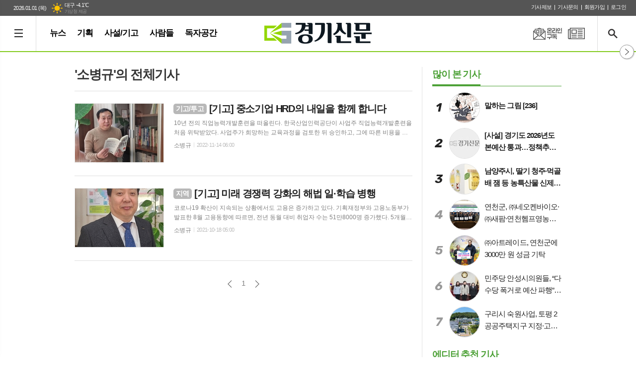

--- FILE ---
content_type: text/html; charset=utf-8
request_url: https://kgnews.co.kr/news/article_list_writer.html?name=%EC%86%8C%EB%B3%91%EA%B7%9C
body_size: 16734
content:
<!DOCTYPE html>
<html lang="ko">
<head>
<meta charset="UTF-8">
<meta http-equiv="X-UA-Compatible" content="IE=edge">
<meta name="viewport" content="width=1340">
<meta property="og:url"					content="https://www.kgnews.co.kr/news/article_list_writer.html?name=소병규" />
<meta property="og:type"				content="article" />
<meta property="og:title"				content="경기신문 - 기본에 충실한 경기·인천 지역 바른 신문" />
<meta property="og:description"			content="경기도를 대표하는 경기신문은 정직하고 바른·사람을 존중하는 신문을 추구합니다. 진실이 통하는 대한민국! 경기신문이 앞장서겠습니다." />
<meta property="og:image"				content="https://www.kgnews.co.kr/data/design/logo/default_image_share_20200714111358.jpg" />
<meta name="twitter:url"				content="https://www.kgnews.co.kr/news/article_list_writer.html?name=소병규" />
<meta name="twitter:title"				content="경기신문 - 기본에 충실한 경기·인천 지역 바른 신문" />
<meta name="twitter:card"				content="photo" />
<meta name="twitter:image"				content="https://www.kgnews.co.kr/data/design/logo/default_image_share_20200714111358.jpg" />
<link rel="canonical" href="https://www.kgnews.co.kr/news/article_list_writer.html?name=소병규" />
<link rel="icon" href="https://www.kgnews.co.kr/favicon.ico" type="image/x-icon">
<link rel="shortcut icon" href="https://www.kgnews.co.kr/favicon.ico">
<link rel="apple-touch-icon-precomposed" href="/data/skin/layout/1/m19/images/favicon72.png">
<link rel="apple-touch-icon-precomposed" sizes="144x144" href="/data/skin/layout/1/m19/images/favicon144.png">
<link rel="alternate" type="application/rss+xml" title="RSS 2.0" href="/data/rss/news.xml">
<link type="text/css" rel="stylesheet" href="/data/skin/layout/1/m19/images/css/index_cache.css">
<link type="text/css" rel="stylesheet" href="/data/skin/content/1/theme_title/index_cache.css">
<link type="text/css" rel="stylesheet" href="/data/skin/content/1/widget/index.css">
<!--[if lte IE 8]>
<link rel="stylesheet" type="text/css" href="/data/skin/layout/1/m19/images/css/ie_cache.css">
<![endif]-->
<title>경기신문 - 기본에 충실한 경기·인천 지역 바른 신문</title>
<link href="/data/cache/skin/1/head-cnts.css?20090508101900" type="text/css" rel="stylesheet" />
<link href="/data/cache/skin/1/article_list_writer-cnts.css?20090508101900" type="text/css" rel="stylesheet" />
<meta name="subject" content="경기신문" />
<meta name="copyright" content="경기신문" />
<meta name="keywords" content="경기신문, 수도권, 경기도, 인천, 경기" />
<meta name="title" content="경기신문 - 기본에 충실한 경기·인천 지역 바른 신문" />
<meta name="description" content="경기도를 대표하는 경기신문은 정직하고 바른·사람을 존중하는 신문을 추구합니다. 진실이 통하는 대한민국! 경기신문이 앞장서겠습니다." />

<script type='text/javascript' src='/plugin/jquery/jquery-1.3.2.min.js'></script>
<script type='text/javascript' src='/js/common/jquery.cookie.js'></script>
<script type='text/javascript' src='/plugin/jquery/jquery-ui-1.7.2.custom.min.js'></script>
<script type='text/javascript' src='/plugin/jquery/plugins/jquery.floatobject-1.0.js'></script>
<script type='text/javascript' src='/plugin/jquery/plugins/jquery.uploadify-v2.1.0/swfobject.js'></script>
<script type='text/javascript' src='/plugin/jquery/plugins/jquery.uploadify-v2.1.0/jquery.uploadify.v2.1.0.min.js'></script>
<script type='text/javascript' src='/plugin/jquery/plugins/jquery.newsticker.js'></script>
<script type='text/javascript' src='/plugin/jquery/plugins/jquery-galleryview/jquery.easing.1.3.js'></script>
<script type='text/javascript' src='/plugin/jquery/plugins/jquery-galleryview/jquery.galleryview-1.1.js'></script>
<script type='text/javascript' src='/plugin/jquery/plugins/jquery-galleryview/jquery.timers-1.1.2.js'></script>
<script type='text/javascript' src='/js/iecontrol.js'></script>
<script type='text/javascript' src='/js/xml_supports.js'></script>
<script type='text/javascript' src='/js/menu.js'></script>
<script type='text/javascript' src='/js/mynews.js'></script>
<script type='text/javascript' src='/js/input.js'></script>
<script type="text/javascript" src="/js/common/jquery-1.11.1.js"></script>
<script type="text/javascript" src="/js/common/jquery.fitvids.js"></script>
<script type="text/javascript" src="/js/common/swipe.js"></script>
<script type="text/javascript" src="/js/common/jquery.bxslider.js"></script>
<script type="text/javascript" src="/js/common/jquery.sticky.js"></script>
<script type="text/javascript" src="/js/common/icheck.js"></script>
<script type="text/javascript" src="/js/common/jquery-ui-1.9.2.custom.js"></script>
<script type="text/javascript" src="/js/common/jquery.easy-ticker.js"></script>
<link type="text/css" rel="stylesheet" href="/js/common/swiper.css">
<script type="text/javascript" src="/js/common/swiper.jquery.min.js"></script>
<script type="text/javascript" src="/js/common/jquery.simplyscroll.js"></script>
<link type="text/css" rel="stylesheet" href="/js/common/slick.css">
<script type="text/javascript" src="/js/common/slick.js"></script>
<script type="text/javascript" src="/js/common/jquery.slimscroll.js"></script>
<script type="text/javascript">
	var jQuery11 = $.noConflict(true);
</script>
<script type="text/javascript" src="/js/common/style.js"></script>
<meta property="naverblog:title"				content="" />

<script>
function ajaxGetSkinContent(layout_tpl, lay_no)
{
	$("#btn_more_" + lay_no).hide();
	$("#btn_more_loading_" + lay_no).show();
	if($("#skin_content_" + lay_no).attr("data-page") === undefined)
	{
		$("#skin_content_" + lay_no).attr("data-page", 1);
	}
	var page = Number($("#skin_content_" + lay_no).attr("data-page")) + 1;
	var mode = "get_skin_content";
	var parameter = "mode=" + mode + "&layout_tpl=" + layout_tpl + "&lay_no=" + lay_no + "&ajax_page=" + page + "&sec_no=";

	$.ajax({
		url: "/news/ajax.php",
		data: parameter,
		dataType: "json",
		type:"POST",
		error: function(error) {
			console.log(error);
			return;
		},
		success: function(data){

			if(data.error_code)
			{
				console.log(data.error_message);
				return false;
			}
			$("#skin_content_" + lay_no).append($(data.html).find("#skin_content_" + lay_no).html());
			$("#skin_content_" + lay_no).attr("data-page", page);

			if($(data.html).find("#skin_content_" + lay_no).children().length >= $("#skin_content_" + lay_no).attr("data-count"))
			{
				$("#btn_more_" + lay_no).show();
			}
			$("#btn_more_loading_" + lay_no).hide();
		},
	});
}
</script>

</head>

<body>


<div class="respon_wrap ">
	
	<div class="body_wrap">

		<!-- HEADER -->
		<!-- 접근성 메뉴 -->
<ul class="accessibility">
	<li><a href="#gnb">주메뉴 바로가기</a></li>
	<li><a href="#container">본문 바로가기</a></li>
</ul>

<script>
function bookmark(title, url) {
	if ( document.all ) {							// ie
		window.external.AddFavorite(url, title);
	} else if ( window.sidebar ) {					// firefox
		window.sidebar.addPanel(title, url, "");
	} else if(window.opera && window.print) {		// opera
		var elem = document.createElement("a");
		elem.setAttribute('href',url);
		elem.setAttribute('title',title);
		elem.setAttribute('rel','sidebar');
		elem.click(); // this.title=document.title;
	} else {
		alert("해당 브라우저는 즐겨찾기 추가 기능이 지원되지 않습니다.\n수동으로 즐겨찾기 하시거나 Ctrl+D 키를 눌러주시기 바랍니다. ");
	}
}
</script>

<div class="head_wrap">
	<!-- 상단 네비게이터 -->
	<div class="wrapper top_nav">
		<div>
			<p class="today_txt">2026.01.01 (목)</p>
			
									<div class="weather_box wt02 ico02">
							<ul class="weather_slide" id="weather_slide_a575b147c54ff84ec86313983e3fab3d">
																<li class="icon_w"><span class="iw01">맑음</span>동두천 -10.2℃</li>
																<li class="icon_w"><span class="iw01">맑음</span>강릉 -4.5℃</li>
																<li class="icon_w"><span class="iw01">맑음</span>서울 -8.7℃</li>
																<li class="icon_w"><span class="iw01">맑음</span>대전 -6.7℃</li>
																<li class="icon_w"><span class="iw01">맑음</span>대구 -4.1℃</li>
																<li class="icon_w"><span class="iw01">맑음</span>울산 -3.3℃</li>
																<li class="icon_w"><span class="iw01">맑음</span>광주 -3.6℃</li>
																<li class="icon_w"><span class="iw01">맑음</span>부산 -2.2℃</li>
																<li class="icon_w"><span class="iw01">맑음</span>고창 -4.8℃</li>
																<li class="icon_w"><span class="iw03">구름많음</span>제주 2.5℃</li>
																<li class="icon_w"><span class="iw01">맑음</span>강화 -10.5℃</li>
																<li class="icon_w"><span class="iw01">맑음</span>보은 -8.5℃</li>
																<li class="icon_w"><span class="iw01">맑음</span>금산 -6.3℃</li>
																<li class="icon_w"><span class="iw01">맑음</span>강진군 -2.8℃</li>
																<li class="icon_w"><span class="iw01">맑음</span>경주시 -4.1℃</li>
																<li class="icon_w"><span class="iw01">맑음</span>거제 -0.6℃</li>
															</ul>
							<script>
								jQuery11('#weather_slide_a575b147c54ff84ec86313983e3fab3d').bxSlider({
									auto: true,
									mode: 'fade',
									pause: 2500
								});
							</script>
							<a href="http://www.kma.go.kr/" class="wc" target="_blank">기상청 제공</a>
						</div>
			
			<ul class="tn_right">
								
				<li><a href="/home/page.html?code=report" >기사제보</a></li>
				<li><a href="/home/page.html?code=contact" >기사문의</a></li>
				
								<li><a href="/member/member_join.html">회원가입</a></li>
				<li><a href="/member/member_login.html">로그인</a></li>
								<!--<li>2025년 12월 31일 21시 51분</li>-->
			</ul>
			
		</div>
	</div>
	
	<!-- 헤더 -->
	<div id="header" class="wrapper head_cen">
		<div>
			<div class="pr">
				
				<h1 class="top_logo"><b><a href='/' target='_top' onfocus='blur()'><img src='/data/design/logo/toplogo_20200714111358.png'   alt='경기신문 - 기본에 충실한 경기·인천 지역 바른 신문' class='png24' /></a></b></h1>
				<a href="javascript:void(0)" class="btn_all_search tooltip" title="검색">검색창 열기</a>
				<a href="/ezview/index.html" class="btn_pdf_vi tooltip" title="PDF 지면신문 보기" target="_blank">PDF 지면신문 보기</a>
				<a href="/home/page.html?code=mailing" class="btn_nl tooltip" title="온라인구독">온라인구독</a>
				<!--<a href="#" target="_blank" class="btn_youtube tooltip" title="경기신문 유튜브 채널">경기신문 유튜브 채널</a>-->
				<a href="javascript:void(0);" class="btn_aside open" style="display: none;">열기</a>
				<a href="javascript:void(0);" class="btn_aside close">닫기</a>
				
				
							
				<!-- GNB 서브 세로형-->
				<ul id="gnb" class="vertical">
										<li><a href="#" class="all_nav"><span>메뉴</span></a></li>
															<li>
						<a href="/news/section.html?sec_no=233"   title="뉴스">뉴스</a>
												<ul id="submenu1" style="display: none;">
														<li><a href="/news/section_list_all.html?sec_no=234" ><span>정치</span></a></li>
														<li><a href="/news/section_list_all.html?sec_no=236" ><span>사회</span></a></li>
														<li><a href="/news/section_list_all.html?sec_no=235" ><span>경제</span></a></li>
														<li><a href="/news/section_list_all.html?sec_no=237" ><span>문화</span></a></li>
														<li><a href="/news/section_list_all.html?sec_no=309" ><span>연예</span></a></li>
														<li><a href="/news/section_list_all.html?sec_no=238" ><span>체육</span></a></li>
														<li><a href="/news/section_list_all.html?sec_no=253" ><span>인천</span></a></li>
														<li><a href="/news/section_list_all.html?sec_no=239" ><span>지역</span></a></li>
														<li><a href="/news/section_list_all.html?sec_no=252" ><span>생활</span></a></li>
														<li><a href="/news/section_list_all.html?sec_no=240" ><span>사진</span></a></li>
														<li><a href="/news/section_list_all.html?sec_no=310" ><span>영상</span></a></li>
														<li><a href="/news/section_list_all.html?sec_no=260" ><span>국제</span></a></li>
													</ul>		
											</li>
										<li>
						<a href="/news/section.html?sec_no=254"   title="기획">기획</a>
											</li>
										<li>
						<a href="/news/section.html?sec_no=256"   title="사설/기고">사설/기고</a>
											</li>
										<li>
						<a href="/news/section.html?sec_no=20"   title="사람들">사람들</a>
												<ul id="submenu4" style="display: none;">
														<li><a href="/news/section_list_all.html?sec_no=151" ><span>인터뷰</span></a></li>
														<li><a href="/news/section_list_all.html?sec_no=232" ><span>인사</span></a></li>
														<li><a href="/news/section_list_all.html?sec_no=303" ><span>본사손님</span></a></li>
														<li><a href="/news/section_list_all.html?sec_no=257" ><span>사고</span></a></li>
														<li><a href="/news/section_list_all.html?sec_no=258" ><span>부고</span></a></li>
														<li><a href="/news/section_list_all.html?sec_no=259" ><span>결혼</span></a></li>
													</ul>		
											</li>
										<li>
						<a href="/mybbs/bbs.html?bbs_code=notice1"   title="독자공간">독자공간</a>
												<ul id="submenu5" style="display: none;">
														<li><a href="/mybbs/bbs.html?bbs_code=notice1" ><span>알림</span></a></li>
														<li><a href="/home/page.html?code=mytown" ><span>우리동네</span></a></li>
														<li><a href="/home/page.html?code=report" ><span>제보/투고</span></a></li>
														<li><a href="/news/section_list_all.html?sec_no=249" ><span>보도자료</span></a></li>
														<li><a href="/mybbs/bbs.html?bbs_code=social" ><span>사회공헌</span></a></li>
														<li><a href="/mybbs/bbs.html?bbs_code=pdf" ><span>보도평가위</span></a></li>
														<li><a href="/home/page.html?code=contact" ><span>불편신고</span></a></li>
														<li><a href="/home/page.html?code=apply" ><span>구독신청</span></a></li>
														<li><a href="/home/page.html?code=jh" ><span>제휴문의</span></a></li>
														<li><a href="/home/page.html?code=ad" ><span>광고문의</span></a></li>
													</ul>		
											</li>
									</ul>
				<script type="text/javascript">
				jQuery11(function(){
					
					var gnbMenu = jQuery11('#gnb > li');
					
					gnbMenu.hover(function(){
						jQuery11(this).children('a').addClass('on');
						jQuery11(this).children('ul').stop().slideDown(200);
					}, function(){
						jQuery11(this).children('a').removeClass('on');
						jQuery11(this).children('ul').hide();
					});
					
					jQuery11('#gnb > li').on('mouseover',function(){
						var li = jQuery11(this).find("li").find("span");
						var max = 0;
						for(var i = 0; i < li.length; i++)
						{
							if(max < $(li[i]).outerWidth(true) + 1)
							{
								max = $(li[i]).outerWidth(true) + 1;
							}
						}
						jQuery11(this).find("ul").css('width', max);
					});
				});
				</script>
								
				
			</div>
			
		</div>
	</div>
</div>



<div class="allnav_wrap">
	
	<div class="swiper-container">
		<div class="swiper-wrapper">
			<div class="swiper-slide">
				<h6><a href='/' target='_top' onfocus='blur()'><img src='/data/design/logo/toplogo_20200714111358.png'   alt='경기신문 - 기본에 충실한 경기·인천 지역 바른 신문' class='png24' /></a></h6>
				<a href="#" class="allnav_close">닫기</a>
				
				<ul class="allnav">
										<li>
						<a href="/news/section.html?sec_no=233"  >뉴스</a>
												<ul id="submenu1">
														<li><a href="/news/section_list_all.html?sec_no=234" ><span>정치</span></a></li>
														<li><a href="/news/section_list_all.html?sec_no=236" ><span>사회</span></a></li>
														<li><a href="/news/section_list_all.html?sec_no=235" ><span>경제</span></a></li>
														<li><a href="/news/section_list_all.html?sec_no=237" ><span>문화</span></a></li>
														<li><a href="/news/section_list_all.html?sec_no=309" ><span>연예</span></a></li>
														<li><a href="/news/section_list_all.html?sec_no=238" ><span>체육</span></a></li>
														<li><a href="/news/section_list_all.html?sec_no=253" ><span>인천</span></a></li>
														<li><a href="/news/section_list_all.html?sec_no=239" ><span>지역</span></a></li>
														<li><a href="/news/section_list_all.html?sec_no=252" ><span>생활</span></a></li>
														<li><a href="/news/section_list_all.html?sec_no=240" ><span>사진</span></a></li>
														<li><a href="/news/section_list_all.html?sec_no=310" ><span>영상</span></a></li>
														<li><a href="/news/section_list_all.html?sec_no=260" ><span>국제</span></a></li>
													</ul>		
											</li>
										<li>
						<a href="/news/section.html?sec_no=254"  >기획</a>
											</li>
										<li>
						<a href="/news/section.html?sec_no=256"  >사설/기고</a>
											</li>
										<li>
						<a href="/news/section.html?sec_no=20"  >사람들</a>
												<ul id="submenu4">
														<li><a href="/news/section_list_all.html?sec_no=151" ><span>인터뷰</span></a></li>
														<li><a href="/news/section_list_all.html?sec_no=232" ><span>인사</span></a></li>
														<li><a href="/news/section_list_all.html?sec_no=303" ><span>본사손님</span></a></li>
														<li><a href="/news/section_list_all.html?sec_no=257" ><span>사고</span></a></li>
														<li><a href="/news/section_list_all.html?sec_no=258" ><span>부고</span></a></li>
														<li><a href="/news/section_list_all.html?sec_no=259" ><span>결혼</span></a></li>
													</ul>		
											</li>
										<li>
						<a href="/mybbs/bbs.html?bbs_code=notice1"  >독자공간</a>
												<ul id="submenu5">
														<li><a href="/mybbs/bbs.html?bbs_code=notice1" ><span>알림</span></a></li>
														<li><a href="/home/page.html?code=mytown" ><span>우리동네</span></a></li>
														<li><a href="/home/page.html?code=report" ><span>제보/투고</span></a></li>
														<li><a href="/news/section_list_all.html?sec_no=249" ><span>보도자료</span></a></li>
														<li><a href="/mybbs/bbs.html?bbs_code=social" ><span>사회공헌</span></a></li>
														<li><a href="/mybbs/bbs.html?bbs_code=pdf" ><span>보도평가위</span></a></li>
														<li><a href="/home/page.html?code=contact" ><span>불편신고</span></a></li>
														<li><a href="/home/page.html?code=apply" ><span>구독신청</span></a></li>
														<li><a href="/home/page.html?code=jh" ><span>제휴문의</span></a></li>
														<li><a href="/home/page.html?code=ad" ><span>광고문의</span></a></li>
													</ul>		
											</li>
									</ul>
			</div>
		</div>
		
	    <!-- Add Scroll Bar -->
	    <div class="swiper-scrollbar"></div>
	</div>
	
	<script>
	var swiper = new Swiper('.swiper-container', {
		direction: 'vertical',
		slidesPerView: 'auto',
		freeMode: true,
		freeModeMomentumBounce: false,
		freeModeMomentumBounceRatio: 0,
		scrollbar: { 
			el: '.swiper-scrollbar'
		},
		mousewheel: true,
	});
	</script>
  
</div>

<div class="allnav_mask" style="display: none;"></div>
<script type="text/javascript">
jQuery11(function(){

	var allBody = jQuery11('html');
	var allNav = jQuery11('.all_nav');
	var allNavWrap = jQuery11('.allnav_wrap');
	var allNavClose = jQuery11('.allnav_close');
	var allNavMask = jQuery11('.allnav_mask');
	
	allNav.on('click',function(){
		if(allNavWrap.css('left') == ('-240px')){
			allBody.addClass('hidden');
			allNavWrap.addClass('active');
			allNavMask.show();
			return false;
		} else {
			allBody.removeClass('hidden');
			allNavWrap.removeClass('active');
			allNavMask.hide();
			return false;
		};
	});
	
	allNavClose.on('click',function(){
		allBody.removeClass('hidden');
		allNavWrap.removeClass('active');
		allNavMask.hide();
		return false;
	});
	
	allNavMask.on('click',function(){
		allBody.removeClass('hidden');
		allNavWrap.removeClass('active');
		allNavMask.hide();
		return false;
	});
	
	jQuery11(document).on('click',function(){
		allBody.removeClass('hidden');
		allNavWrap.removeClass('active');
		allNavMask.hide();
	});
	allNavWrap.on('click',function(e){ 
		e.stopPropagation(); 
	});
	
});
</script>

		
		<!-- STICKY BANNER -->
		<div class="top_banner">
		    <div class="banner_wrap">
		         <div class="banner_left">
			         <div class="stt_banner_wrap02">
				         
				     </div>
			         <div class="fix_banner_wrap02">
				         
			         </div>
		         </div>
		         <div class="banner_right">
			         <div class="stt_banner_wrap">
				         
				     </div>
			         <div class="fix_banner_wrap">
				         
			         </div>
		         </div>
		    </div> 
		</div>
		
		<!-- CONTENT -->
		<div class="contents column-wrap">
			<div class="con_left">
				<div>
										
					<div class="line_wrap no_bb">
						<div class="column col73">
							<div>
								<div>
																		<div class="path_wrap">
																				<h3>'소병규'의 전체기사</h3>
																			</div>
																		
									<div class="ara_007">
	
	<ul class="art_list_all">
			<li >
			<a href="/news/article.html?no=725020">
								<span><img src="https://www.kgnews.co.kr/data/cache/public/photos/20221145/art_16680560887683_7da179_178x118_c1.jpg" width="178" height="118" alt=""></span>
								
				<h2 class="clamp c2"><i>기고/투고</i> [기고] 중소기업 HRD의 내일을 함께 합니다</h2>
				<p class="ffd clamp c2">10년 전의 직업능력개발훈련을 떠올린다. 한국산업인력공단이 사업주 직업능력개발훈련을 처음 위탁받았다. 사업주가 희망하는 교육과정을 검토한 뒤 승인하고, 그에 따른 비용을 지원하며 공단은 직업능력개발훈련을 확대할 수 있는 발판을 마련했다. 또 대학 졸업예정자가 원하는 현장맞춤형 교육을 받을 수 있게 돕는 청년취업아카데미 사업이 추진됐고, 인적자원개발(HRD) 시스템을 갖추려는 기업을 위해 중소기업 학습조직화 사업, HRD 우수기관 인증사업 등도 조금씩 늘어났다. 이제 한국산업인력공단은 중소기업 HRD의 새로운 내일을 준비한다. 더 나은 제도를 만드는 게 그 출발이다. 전국 고용보험 가입 사업장 중 4.5%인 11만 4000개 기업만이 훈련에 참여하고 있다는 현실은 발걸음을 재촉하게 했다. 먼저 올해 7월부터 중소기업에 최대 500만 원의 훈련바우처를 지급하고 기업이 필요한 훈련을 자유롭게 이용할 수 있도록 기업직업훈련카드 제도를 도입했다. 또한 코로나19로 확산된 비대면 원격훈련에 대한 수요를 반영, 다양한 훈련과정을 묶음으로 구매해 자유롭게 선택하는 패키지 구독형 원격훈련을 실시하여 기업들의 선택권을 넓힌다. 공단은 여기서 한 발 더 나아가 능력개발전담주치의</p>
				<ul class="ffd art_info">
					<li class="name">소병규 </li>
					<li class="date">2022-11-14 06:00</li>
				</ul>
			</a>
		</li>
			<li >
			<a href="/news/article.html?no=671244">
								<span><img src="https://www.kgnews.co.kr/data/cache/public/photos/20211041/art_16341107469822_fe17cc_178x118_c1.jpg" width="178" height="118" alt=""></span>
								
				<h2 class="clamp c2"><i>지역</i> [기고] 미래 경쟁력 강화의 해법 일·학습 병행</h2>
				<p class="ffd clamp c2">코로나19 확산이 지속되는 상황에서도 고용은 증가하고 있다. 기획재정부와 고용노동부가 발표한 8월 고용동향에 따르면, 전년 동월 대비 취업자 수는 51만8000명 증가했다. 5개월 연속으로 취업자가 50만 명 이상 증가해 코로나19 위기 직전인 지난해 2월 대비 99.6% 수준까지 회복한 것으로 나타났다. 미국, 캐나다 등 선진국의 고용지표를 앞지르는 회복세를 보이고 있는 것이다. 고용의 회복은 코로나19로 인한 고용 충격이 점차 감소하고 있음을 의미한다. 산업 구조적으로 정보통신, 운수창고업 등 비대면 디지털 전환이 가속화 되며 관련 분야 고용이 늘었다. 이와 함께 취업을 위한 개인의 노력과 고용을 유지해 온 기업의 노력이 있었다. 정부에서도 공공부문 일자리를 늘리고, 고용 안전망 강화를 위해 노력하고 있다. 사회 각 부문이 이처럼 한마음으로 애쓰는 가운데, 국민의 직업능력개발 업무를 수행하고 있는 한국산업인력공단은 ‘일학습병행’을 통해 청년 취업과 기업의 고용 유지를 지원하고 있다. 일학습병행은 기업이 구직자를 채용한 후 기업 맞춤형으로 훈련해 기업 내 핵심 인재로 육성할 수 있도록 지원하는 사업이다. 기업과 구직자의 눈높이 차이, 취업자의 보유 역량과</p>
				<ul class="ffd art_info">
					<li class="name">소병규 </li>
					<li class="date">2021-10-18 05:00</li>
				</ul>
			</a>
		</li>
		</ul>
	
		<div class="paging">
		<span><a href="?name=%EC%86%8C%EB%B3%91%EA%B7%9C&user_no=0&page=0" class="btn_p prev">이전</a></span>
		<div class="btn_pagenum">
				<a href="?name=%EC%86%8C%EB%B3%91%EA%B7%9C&user_no=0&page=1">1</a>
				</div>
		<span><a href="?name=%EC%86%8C%EB%B3%91%EA%B7%9C&user_no=0&page=1" class="btn_p next">다음</a></span>
	</div>
	</div>
									
									<div class="column col02">
										<div>
											<div>
												
											</div>
										</div>
										<div>
											<div>
												
											</div>
										</div>
									</div>
									
									
								</div>
							</div>
							<div>
								<div class="scroll-start01">
									<div class="scroll-in01">
										<div class="aside_box">
											<div>
												<div class="arl_078">
	<div class="tit_set ts16 tcon2596">
	<style type="text/css">
	.tcon2596.tit_set.ts16 { border-color:#4da137}
	.tcon2596.tit_set.ts16 h2 a { border-color:#4da137}
	</style>
	<div>
	<h2><a href="javascript:void(0);" style="color:#4da137">많이 본 기사</a></h2>
		</div>
</div>
	
	<ul class="art_list  on_img round">
			<li >
			<a href="/news/article.html?no=879756" class="rank1">
				<i class="rank">1</i>
												<span><img src="https://www.kgnews.co.kr/data/cache/public/photos/20251201/art_17670730119684_558957_60x60_c1.jpg" width="60" height="60" alt=""></span>
												<div class="txt_box">
					<h2>
						<span>말하는 그림 [236]</span>
					</h2>
				</div>
			</a>
		</li>
			<li >
			<a href="/news/article.html?no=879724" class="rank2">
				<i class="rank">2</i>
												<span><img src="https://www.kgnews.co.kr/data/cache/public/design/logo/default_image_20200714111358_60x60_c.jpg" width="60" height="60" alt=""></span>
												<div class="txt_box">
					<h2>
						<span>[사설] 경기도 2026년도 본예산 통과…정책추진 속도 내길</span>
					</h2>
				</div>
			</a>
		</li>
			<li >
			<a href="/news/article.html?no=879798" class="rank3">
				<i class="rank">3</i>
												<span><img src="https://www.kgnews.co.kr/data/cache/public/photos/20251201/art_1767104389896_f94218_60x60_c1.jpg" width="60" height="60" alt=""></span>
												<div class="txt_box">
					<h2>
						<span>남양주시, 딸기 청주·먹골배 잼 등 농특산물 신제품 2종 개발</span>
					</h2>
				</div>
			</a>
		</li>
			<li >
			<a href="/news/article.html?no=879817" class="rank4">
				<i class="rank">4</i>
												<span><img src="https://www.kgnews.co.kr/data/cache/public/photos/20251201/art_1767149542805_465cd4_60x60_c1.jpg" width="60" height="60" alt=""></span>
												<div class="txt_box">
					<h2>
						<span>연천군, ㈜네오켄바이오·㈜새팜·연천헴프영농조합법인과 업무협약 체결</span>
					</h2>
				</div>
			</a>
		</li>
			<li >
			<a href="/news/article.html?no=879818" class="rank5">
				<i class="rank">5</i>
												<span><img src="https://www.kgnews.co.kr/data/cache/public/photos/20251201/art_17671497958137_d369db_60x60_c1.jpg" width="60" height="60" alt=""></span>
												<div class="txt_box">
					<h2>
						<span>㈜아트레이드, 연천군에 3000만 원 성금 기탁</span>
					</h2>
				</div>
			</a>
		</li>
			<li >
			<a href="/news/article.html?no=879835" class="rank6">
				<i class="rank">6</i>
												<span><img src="https://www.kgnews.co.kr/data/cache/public/photos/20251201/art_17671714288244_1d2411_60x60_c1.jpg" width="60" height="60" alt=""></span>
												<div class="txt_box">
					<h2>
						<span>민주당 안성시의원들, “다수당 폭거로 예산 파행”… 국민의힘 단독 처리 직격</span>
					</h2>
				</div>
			</a>
		</li>
			<li >
			<a href="/news/article.html?no=879799" class="rank7">
				<i class="rank">7</i>
												<span><img src="https://www.kgnews.co.kr/data/cache/public/photos/20251201/art_17671433521142_fc6d80_60x60_c1.jpg" width="60" height="60" alt=""></span>
												<div class="txt_box">
					<h2>
						<span>구리시 숙원사업, 토평 2 공공주택지구 지정·고시… 한강변 대규모 개발 본격화</span>
					</h2>
				</div>
			</a>
		</li>
		</ul>
</div><hr class='skin_margin' style='height:20px;'>
<div class="arl_016 hcon2711" style="height: 0;">
	<div class="tit_set ts16 tcon2711">
	<style type="text/css">
	.tcon2711.tit_set.ts16 { border-color:#4da137}
	.tcon2711.tit_set.ts16 h2 a { border-color:#4da137}
	</style>
	<div>
	<h2><a href="/news/article_list_all.html" style="color:#4da137">에디터 추천 기사</a></h2>
		</div>
</div>
	
	<div class="slide_wrap" id="columnCon2711">
		<ul id="columnSlide2711" class="photo_box">
									<li>
				<a href="/news/article.html?no=848075">
					<span><img src="https://www.kgnews.co.kr/data/cache/public/photos/20250623/art_17489240898189_070528_90x60_c1.jpg" alt="" width="90" height="60"></span>
					<i class="ofe">정치</i>
					<b class="clamp c2">[르포] 희망·걱정 안고 한표 행사…“국민 위한 국정운영 바라”</b>
				</a>
			</li>
												<li>
				<a href="/news/article.html?no=848088">
					<span><img src="https://www.kgnews.co.kr/data/cache/public/photos/20250623/art_17489245434518_a968a7_90x60_c1.jpg" alt="" width="90" height="60"></span>
					<i class="ofe">사회</i>
					<b class="clamp c2">투표용지 수령인 명부에 다른 사람 서명이?…경찰 조사 중</b>
				</a>
			</li>
												<li>
				<a href="/news/article.html?no=848049">
					<span><img src="https://www.kgnews.co.kr/data/cache/public/photos/20250623/art_17489153044708_30d9e9_90x60_c1.jpg" alt="" width="90" height="60"></span>
					<i class="ofe">사회</i>
					<b class="clamp c2">졸속 확대되더니 '리박스쿨'된 늘봄학교…"이러려고 확대했나" 의혹 커져</b>
				</a>
			</li>
												<li>
				<a href="/news/article.html?no=848027">
					<span><img src="https://www.kgnews.co.kr/data/cache/public/photos/20250623/art_17489092111874_3f2d91_90x60_c1.jpg" alt="" width="90" height="60"></span>
					<i class="ofe">경제</i>
					<b class="clamp c2">[단독] 분당 이매촌, 3500세대 통합 재건축 ‘초읽기’</b>
				</a>
			</li>
								</ul>
	</div>
	
		<script type="text/javascript">
	jQuery11(function(){
	 	
		var slider = jQuery11('#columnSlide2711').bxSlider({
		    auto: true,
            hideControlOnEnd: true,
            useCSS: false,
            speed: 1000,
            pause: 4000,
            onSliderLoad: function(){
		        jQuery11(".hcon2711").css("height", "inherit");
		    }
		});
		
        jQuery11('#columnCon2711 .bx-controls-direction a').click(function(e){
            var i = $(this).index();
            slider.goToSlide(i);
            slider.stopAuto();
            restart=setTimeout(function(){
                slider.startAuto();
                },500);

            return false;
        });
	});
	</script>
		
</div><hr class='skin_margin' style='height:20px;'>
<div class="arl_044">
	<div class="tit_set ts16 tcon2598">
	<style type="text/css">
	.tcon2598.tit_set.ts16 { border-color:#4da137}
	.tcon2598.tit_set.ts16 h2 a { border-color:#4da137}
	</style>
	<div>
	<h2><a href="/news/article_list_all.html" style="color:#4da137">실시간 기사</a></h2>
		<a href="/news/article_list_all.html" class="btn_art_more"><span class="ics ics01"><span class="blind">더보기</span></span></a>
		</div>
</div>
	
	<div class="art_box">
		<ul class="art_list">
						<li><a href="/news/article.html?no=879796" class="ofe">(1월1일 0시 엠바고) [신년사] 우원식 국회의장</a></li>
						<li><a href="/news/article.html?no=879836" class="ofe">경복대학교, 보건의료 특성화 명문 대학 위상 입증… 주요 4개 학과 ‘국가고시 100% 합격’</a></li>
						<li><a href="/news/article.html?no=879798" class="ofe">남양주시, 딸기 청주·먹골배 잼 등 농특산물 신제품 2종 개발</a></li>
						<li><a href="/news/article.html?no=879835" class="ofe">민주당 안성시의원들, “다수당 폭거로 예산 파행”… 국민의힘 단독 처리 직격</a></li>
						<li><a href="/news/article.html?no=879834" class="ofe">안성시, ‘안성산업진흥원’ 설립 본격화…내년 3월 개원 목표</a></li>
						<li><a href="/news/article.html?no=879833" class="ofe">안성시, “시민 삶 흔드는 187억 삭감”... 시의회 예산 결정에 정면 우려 표명</a></li>
						<li><a href="/news/article.html?no=879832" class="ofe">안성시의회, 제236회 임시회 개회… 2026년도 예산안 수정 가결</a></li>
						<li><a href="/news/article.html?no=879828" class="ofe">경복대학교, 2024년 취업률 82.1% 달성… 전국 전문대 평균보다 10% ‘압도적 우위</a></li>
						<li><a href="/news/article.html?no=879827" class="ofe">구리시의회 의장 신동화, ‘제5회 2025 대한민국 33인 인물대상’ 사회공헌부문 수상</a></li>
						<li><a href="/news/article.html?no=879826" class="ofe">남양주시, 전통사찰 건축물 양성화 길 열다…실무지침 마련</a></li>
					</ul>
	</div>
	
</div><hr class='skin_margin' style='height:20px;'>

											</div>
										</div>
									</div>
								</div>
							</div>
						</div>
					</div>
				</div>
			</div>
			
			<!-- ASIDE -->
			<div class="con_right">
				<div>
					<div class="scroll-start02">
						<div class="scroll-in02">
						<div class="cmt_box">
	<h2><a href="/mybbs/bbs.html?bbs_code=notice1">COMMUNITY</a></h2>
	<ul class="column col03">
		<li class="cbt01"><a href="/mybbs/bbs.html?bbs_code=notice1">알림</a></li>
		<li class="cbt02"><a href="/home/page.html?code=report">제보</a></li>
		<li class="cbt03"><a href="/news/section_list_all.html?sec_no=249">보도자료</a></li>
		<li class="cbt04"><a href="/mybbs/bbs.html?bbs_code=social&mode=view&mode2=recent">사회공헌</a></li>
		<li class="cbt05"><a href="/mybbs/bbs.html?bbs_code=pdf&mode=view&mode2=recent">지면평가위</a></li>
		<li class="cbt08"><a href="/home/page.html?code=ethics">윤리강령</a></li>
		<li class="cbt07"><a href="/home/page.html?code=apply">구독신청</a></li>
		<li class="cbt06"><a href="/home/page.html?code=contact">불편신고</a></li>
		<li class="cbt09"><a href="/home/page.html?code=mailing">뉴스메일링</a></li>
	</ul>
</div><hr class='spc' style='height:20px;'>
<div class="ext_031">
	
	<h2><a href="/news/cover.html">COVER STORY</a></h2>
	
	<div class="pdf_top">
		<a href="https://sbook.allabout.co.kr/Links/kgnews/251222183128258" target="_blank"><img src="/data//pdf/cover/185.jpeg" alt="피플"></a>
		<div>
			<b>185호</b>
			<i>2025-12-22</i>
		</div>
		<ul>
			<li><a href="/home/page.html?code=apply">구독신청</a></li>
			<li><a href="/news/cover.html">지난호보기</a></li>
			<li><a href="/mybbs/bbs.html?bbs_code=bbs_2">독자투고</a></li>
			<li><a href="/home/page.html?code=report">기사제보</a></li>
		</ul>
	</div>
		
	<div class="pdf_slide_wrap hcon2595" style="height: 0;">
		<ul class="pdf_slide" id="photoSlide2595">
							<li>
					<ul class="column col03">
					
						<li>
							<a href="https://sbook.allabout.co.kr/Links/kgnews/251222183128258" target="_blank">
								<span><img src="/data//pdf/cover/185.jpeg" alt="피플"></span>
								<b>185호</b>
							</a>
						</li>

					
						<li>
							<a href="https://sbook.allabout.co.kr/Links/kgnews/251124090533874" target="_blank">
								<span><img src="/data//pdf/cover/184.png" alt="피플"></span>
								<b>184호</b>
							</a>
						</li>

					
						<li>
							<a href="https://sbook.allabout.co.kr/Links/kgnews/251014102758349" target="_blank">
								<span><img src="/data//pdf/cover/183.jpeg" alt="피플"></span>
								<b>183호</b>
							</a>
						</li>

										</ul>
				</li>
							<li>
					<ul class="column col03">
					
						<li>
							<a href="https://sbook.allabout.co.kr/Links/kgnews/250922104733137" target="_blank">
								<span><img src="/data//pdf/cover/182.jpeg" alt="피플"></span>
								<b>182호</b>
							</a>
						</li>

					
						<li>
							<a href="https://sbook.allabout.co.kr/Links/kgnews/250825173418956" target="_blank">
								<span><img src="/data//pdf/cover/181.jpeg" alt="피플"></span>
								<b>181호</b>
							</a>
						</li>

					
						<li>
							<a href="https://sbook.allabout.co.kr/Links/kgnews/250717133807669" target="_blank">
								<span><img src="/data//pdf/cover/180.jpeg" alt="피플"></span>
								<b>180호</b>
							</a>
						</li>

										</ul>
				</li>
							<li>
					<ul class="column col03">
					
						<li>
							<a href="https://sbook.allabout.co.kr/Links/kgnews/250618155836687" target="_blank">
								<span><img src="/data//pdf/cover/179.jpeg" alt="피플"></span>
								<b>179호</b>
							</a>
						</li>

					
						<li>
							<a href="https://sbook.allabout.co.kr/Links/kgnews/250527084615496" target="_blank">
								<span><img src="/data//pdf/cover/178.jpeg" alt="피플"></span>
								<b>178호</b>
							</a>
						</li>

					
						<li>
							<a href="https://sbook.allabout.co.kr/Links/kgnews/250420165602070" target="_blank">
								<span><img src="/data//pdf/cover/177.jpeg" alt="피플"></span>
								<b>177호</b>
							</a>
						</li>

										</ul>
				</li>
							<li>
					<ul class="column col03">
					
						<li>
							<a href="https://sbook.allabout.co.kr/Links/kgnews/250330170519663" target="_blank">
								<span><img src="/data//pdf/cover/176.jpeg" alt="피플"></span>
								<b>176호</b>
							</a>
						</li>

					
						<li>
							<a href="https://sbook.allabout.co.kr/Links/kgnews/250306110430974" target="_blank">
								<span><img src="/data//pdf/cover/175.jpeg" alt="피플"></span>
								<b>175호</b>
							</a>
						</li>

					
						<li>
							<a href="https://sbook.allabout.co.kr/Links/kgnews/250115155223384" target="_blank">
								<span><img src="/data//pdf/cover/174.jpeg" alt="피플"></span>
								<b>174호</b>
							</a>
						</li>

										</ul>
				</li>
							<li>
					<ul class="column col03">
					
						<li>
							<a href="https://sbook.allabout.co.kr/Links/kgnews/241211155824962" target="_blank">
								<span><img src="/data//pdf/cover/173.jpeg" alt="피플"></span>
								<b>173호</b>
							</a>
						</li>

					
						<li>
							<a href="https://sbook.allabout.co.kr/Links/kgnews/241119112620913" target="_blank">
								<span><img src="/data//pdf/cover/172.jpeg" alt="피플"></span>
								<b>172호</b>
							</a>
						</li>

					
						<li>
							<a href="http://sbook.allabout.co.kr/Links/kgnews/241017172513658" target="_blank">
								<span><img src="/data//pdf/cover/171.jpeg" alt="피플"></span>
								<b>171호</b>
							</a>
						</li>

										</ul>
				</li>
							<li>
					<ul class="column col03">
					
						<li>
							<a href="http://sbook.allabout.co.kr/Links/kgnews/240930143216770" target="_blank">
								<span><img src="/data//pdf/cover/170.jpeg" alt="피플"></span>
								<b>170호</b>
							</a>
						</li>

					
						<li>
							<a href="http://sbook.allabout.co.kr/Links/kgnews/240821100803721" target="_blank">
								<span><img src="/data//pdf/cover/169.jpeg" alt="피플"></span>
								<b>169호</b>
							</a>
						</li>

					
						<li>
							<a href="http://sbook.allabout.co.kr/Links/kgnews/240711090820205" target="_blank">
								<span><img src="/data//pdf/cover/168.jpeg" alt="피플"></span>
								<b>168호</b>
							</a>
						</li>

										</ul>
				</li>
							<li>
					<ul class="column col03">
					
						<li>
							<a href="http://sbook.allabout.co.kr/Links/kgnews/240618131942810" target="_blank">
								<span><img src="/data//pdf/cover/167.jpeg" alt="피플"></span>
								<b>167호</b>
							</a>
						</li>

					
						<li>
							<a href="http://sbook.allabout.co.kr/Links/kgnews/240528103626530" target="_blank">
								<span><img src="/data//pdf/cover/166.jpeg" alt="피플"></span>
								<b>166호</b>
							</a>
						</li>

					
						<li>
							<a href="http://sbook.allabout.co.kr/Links/kgnews/240418103451235" target="_blank">
								<span><img src="/data//pdf/cover/165.jpeg" alt="피플"></span>
								<b>165호</b>
							</a>
						</li>

										</ul>
				</li>
							<li>
					<ul class="column col03">
					
						<li>
							<a href="http://sbook.allabout.co.kr/Links/kgnews/240321171158809" target="_blank">
								<span><img src="/data//pdf/cover/164.jpeg" alt="피플"></span>
								<b>164호</b>
							</a>
						</li>

					
						<li>
							<a href="http://sbook.allabout.co.kr/Links/kgnews/240226132521833" target="_blank">
								<span><img src="/data//pdf/cover/163.jpeg" alt="피플"></span>
								<b>163호</b>
							</a>
						</li>

					
						<li>
							<a href="http://sbook.allabout.co.kr/Links/kgnews/240201102347561" target="_blank">
								<span><img src="/data//pdf/cover/162.jpeg" alt="피플"></span>
								<b>162호</b>
							</a>
						</li>

										</ul>
				</li>
							<li>
					<ul class="column col03">
					
						<li>
							<a href="http://sbook.allabout.co.kr/Links/kgnews/231226092118980" target="_blank">
								<span><img src="/data//pdf/cover/161.jpeg" alt="피플"></span>
								<b>161호</b>
							</a>
						</li>

					
						<li>
							<a href="http://sbook.allabout.co.kr/Links/kgnews/231129092747048" target="_blank">
								<span><img src="/data//pdf/cover/160.jpeg" alt="피플"></span>
								<b>160호</b>
							</a>
						</li>

					
						<li>
							<a href="http://sbook.allabout.co.kr/Links/kgnews/231018101543562" target="_blank">
								<span><img src="/data//pdf/cover/159.jpeg" alt="피플"></span>
								<b>159호</b>
							</a>
						</li>

										</ul>
				</li>
							<li>
					<ul class="column col03">
					
						<li>
							<a href="http://sbook.allabout.co.kr/Links/kgnews/230914093716284" target="_blank">
								<span><img src="/data//pdf/cover/158.jpeg" alt="피플"></span>
								<b>158호</b>
							</a>
						</li>

					
						<li>
							<a href="http://sbook.allabout.co.kr/Links/kgnews/230830091645644" target="_blank">
								<span><img src="/data//pdf/cover/157.jpeg" alt="피플"></span>
								<b>157호</b>
							</a>
						</li>

					
						<li>
							<a href="http://sbook.allabout.co.kr/Links/kgnews/230711152207036" target="_blank">
								<span><img src="/data//pdf/cover/156.jpeg" alt="피플"></span>
								<b>156호</b>
							</a>
						</li>

										</ul>
				</li>
							<li>
					<ul class="column col03">
					
						<li>
							<a href="http://sbook.allabout.co.kr/Links/kgnews/230830093856348" target="_blank">
								<span><img src="/data//pdf/cover/155.jpeg" alt="피플"></span>
								<b>155호</b>
							</a>
						</li>

					
						<li>
							<a href="http://sbook.allabout.co.kr/Links/kgnews/230607091712163" target="_blank">
								<span><img src="/data//pdf/cover/154.jpeg" alt="피플"></span>
								<b>154호</b>
							</a>
						</li>

					
						<li>
							<a href="http://sbook.allabout.co.kr/Links/kgnews/230414093317461" target="_blank">
								<span><img src="/data//pdf/cover/153.jpeg" alt="피플"></span>
								<b>153호</b>
							</a>
						</li>

										</ul>
				</li>
							<li>
					<ul class="column col03">
					
						<li>
							<a href="http://sbook.allabout.co.kr/Links/kgnews/230316095148130" target="_blank">
								<span><img src="/data//pdf/cover/152.jpeg" alt="피플"></span>
								<b>152호</b>
							</a>
						</li>

					
						<li>
							<a href="http://sbook.allabout.co.kr/Links/kgnews/230210092230837" target="_blank">
								<span><img src="/data//pdf/cover/151.jpeg" alt="피플"></span>
								<b>151호</b>
							</a>
						</li>

					
						<li>
							<a href="http://sbook.allabout.co.kr/Links/kgnews/230116092454952" target="_blank">
								<span><img src="/data//pdf/cover/150.jpeg" alt="피플"></span>
								<b>150호</b>
							</a>
						</li>

										</ul>
				</li>
							<li>
					<ul class="column col03">
					
						<li>
							<a href="http://sbook.allabout.co.kr/Links/kgnews/221207103732072" target="_blank">
								<span><img src="/data//pdf/cover/149.jpeg" alt="피플"></span>
								<b>149호</b>
							</a>
						</li>

					
						<li>
							<a href="http://sbook.allabout.co.kr/Links/kgnews/221107101833181" target="_blank">
								<span><img src="/data//pdf/cover/148.jpeg" alt="피플"></span>
								<b>148호</b>
							</a>
						</li>

					
						<li>
							<a href="http://sbook.allabout.co.kr/Links/kgnews/221011093043221" target="_blank">
								<span><img src="/data//pdf/cover/147.jpeg" alt="피플"></span>
								<b>147호</b>
							</a>
						</li>

										</ul>
				</li>
							<li>
					<ul class="column col03">
					
						<li>
							<a href="http://sbook.allabout.co.kr/Links/kgnews/220913101241073" target="_blank">
								<span><img src="/data//pdf/cover/146.jpeg" alt="피플"></span>
								<b>146호</b>
							</a>
						</li>

					
						<li>
							<a href="http://sbook.allabout.co.kr/Links/kgnews/220811093213700" target="_blank">
								<span><img src="/data//pdf/cover/145.jpeg" alt="피플"></span>
								<b>145호</b>
							</a>
						</li>

					
						<li>
							<a href="http://sbook.allabout.co.kr/Links/kgnews/220714102639914" target="_blank">
								<span><img src="/data//pdf/cover/144.jpeg" alt="피플"></span>
								<b>144호</b>
							</a>
						</li>

										</ul>
				</li>
							<li>
					<ul class="column col03">
					
						<li>
							<a href="http://sbook.allabout.co.kr/Links/kgnews/220607134056935" target="_blank">
								<span><img src="/data//pdf/cover/143.jpeg" alt="피플"></span>
								<b>143호</b>
							</a>
						</li>

					
						<li>
							<a href="http://sbook.allabout.co.kr/Links/kgnews/220509093651777" target="_blank">
								<span><img src="/data//pdf/cover/142.jpeg" alt="피플"></span>
								<b>142호</b>
							</a>
						</li>

					
						<li>
							<a href="http://sbook.allabout.co.kr/Links/kgnews/220404102803290" target="_blank">
								<span><img src="/data//pdf/cover/141.jpeg" alt="피플"></span>
								<b>141호</b>
							</a>
						</li>

										</ul>
				</li>
							<li>
					<ul class="column col03">
					
						<li>
							<a href="http://sbook.allabout.co.kr/Links/kgnews/220307104734931" target="_blank">
								<span><img src="/data//pdf/cover/140.jpeg" alt="피플"></span>
								<b>140호</b>
							</a>
						</li>

					
						<li>
							<a href="http://sbook.allabout.co.kr/Links/kgnews/220207095014609" target="_blank">
								<span><img src="/data//pdf/cover/139.jpeg" alt="피플"></span>
								<b>139호</b>
							</a>
						</li>

					
						<li>
							<a href="http://sbook.allabout.co.kr/Links/kgnews/220103131058950" target="_blank">
								<span><img src="/data//pdf/cover/138.jpeg" alt="피플"></span>
								<b>138호</b>
							</a>
						</li>

										</ul>
				</li>
							<li>
					<ul class="column col03">
					
						<li>
							<a href="http://sbook.allabout.co.kr/Links/kgnews/211206095827188" target="_blank">
								<span><img src="/data//pdf/cover/137.jpeg" alt="피플"></span>
								<b>137호</b>
							</a>
						</li>

					
						<li>
							<a href="http://sbook.allabout.co.kr/Links/kgnews/211109100852616" target="_blank">
								<span><img src="/data//pdf/cover/136.jpeg" alt="피플"></span>
								<b>136호</b>
							</a>
						</li>

					
						<li>
							<a href="http://sbook.allabout.co.kr/Links/kgnews/211012111103690" target="_blank">
								<span><img src="/data//pdf/cover/135.jpeg" alt="피플"></span>
								<b>135호</b>
							</a>
						</li>

										</ul>
				</li>
							<li>
					<ul class="column col03">
					
						<li>
							<a href="http://sbook.allabout.co.kr/Links/kgnews/210908141313329" target="_blank">
								<span><img src="/data//pdf/cover/134.jpeg" alt="피플"></span>
								<b>134호</b>
							</a>
						</li>

					
						<li>
							<a href="http://sbook.allabout.co.kr/Links/kgnews/210811105604760" target="_blank">
								<span><img src="/data//pdf/cover/133.jpeg" alt="피플"></span>
								<b>133호</b>
							</a>
						</li>

					
						<li>
							<a href="http://sbook.allabout.co.kr/Links/kgnews/210708101840856" target="_blank">
								<span><img src="/data//pdf/cover/132.jpeg" alt="피플"></span>
								<b>132호</b>
							</a>
						</li>

										</ul>
				</li>
							<li>
					<ul class="column col03">
					
						<li>
							<a href="http://sbook.allabout.co.kr/Links/kgnews/210616095056110" target="_blank">
								<span><img src="/data//pdf/cover/131.jpeg" alt="피플"></span>
								<b>131호</b>
							</a>
						</li>

					
						<li>
							<a href="http://sbook.allabout.co.kr/Links/kgnews/210524104041818" target="_blank">
								<span><img src="/data//pdf/cover/130.jpeg" alt="피플"></span>
								<b>130호</b>
							</a>
						</li>

					
						<li>
							<a href="http://sbook.allabout.co.kr/Links/kgnews/210510101331334" target="_blank">
								<span><img src="/data//pdf/cover/129-10.jpeg" alt="피플"></span>
								<b>129호</b>
							</a>
						</li>

										</ul>
				</li>
							<li>
					<ul class="column col03">
					
						<li>
							<a href="http://sbook.allabout.co.kr/Links/kgnews/210308130114800" target="_blank">
								<span><img src="/data//pdf/cover/128-50.jpeg" alt="피플"></span>
								<b>128호</b>
							</a>
						</li>

					
						<li>
							<a href="http://sbook.allabout.co.kr/Links/kgnews/210216134235477" target="_blank">
								<span><img src="/data//pdf/cover/127.jpeg" alt="피플"></span>
								<b>127호</b>
							</a>
						</li>

					
						<li>
							<a href="http://sbook.allabout.co.kr/Links/kgnews/210112094226413" target="_blank">
								<span><img src="/data//pdf/cover/126-43.jpeg" alt="피플"></span>
								<b>126호</b>
							</a>
						</li>

										</ul>
				</li>
							<li>
					<ul class="column col03">
					
						<li>
							<a href="http://sbook.allabout.co.kr/Links/kgnews/201207090523645" target="_blank">
								<span><img src="/data//pdf/cover/125-50.jpeg" alt="피플"></span>
								<b>125호</b>
							</a>
						</li>

					
						<li>
							<a href="http://sbook.allabout.co.kr/Links/kgnews/201109102953747" target="_blank">
								<span><img src="/data//pdf/cover/124.jpeg" alt="피플"></span>
								<b>124호</b>
							</a>
						</li>

					
						<li>
							<a href="http://sbook.allabout.co.kr/Links/kgnews/201014153513346" target="_blank">
								<span><img src="/data//pdf/cover/123.jpeg" alt="피플"></span>
								<b>123호</b>
							</a>
						</li>

										</ul>
				</li>
							<li>
					<ul class="column col03">
					
						<li>
							<a href="http://sbook.allabout.co.kr/Links/kgnews/200914125502015" target="_blank">
								<span><img src="/data//pdf/cover/122.jpeg" alt="피플"></span>
								<b>122호</b>
							</a>
						</li>

					
						<li>
							<a href="http://sbook.allabout.co.kr/Links/kgnews/200818110448427" target="_blank">
								<span><img src="/data//pdf/cover/121.jpeg" alt="피플"></span>
								<b>121호</b>
							</a>
						</li>

					
						<li>
							<a href="http://sbook.allabout.co.kr/Links/kgnews/200716153806043" target="_blank">
								<span><img src="/data//pdf/cover/120.jpeg" alt="피플"></span>
								<b>120호</b>
							</a>
						</li>

										</ul>
				</li>
							<li>
					<ul class="column col03">
					
						<li>
							<a href="http://sbook.allabout.co.kr/Links/kgnews/200615130250259" target="_blank">
								<span><img src="/data//pdf/cover/119.jpeg" alt="피플"></span>
								<b>119호</b>
							</a>
						</li>

					
						<li>
							<a href="http://sbook.allabout.co.kr/Links/kgnews/200514145919298" target="_blank">
								<span><img src="/data//pdf/cover/121.jpg" alt="피플"></span>
								<b>118호</b>
							</a>
						</li>

					
						<li>
							<a href="http://sbook.allabout.co.kr/Links/kgnews/200414141836517" target="_blank">
								<span><img src="/data//pdf/cover/120.jpg" alt="피플"></span>
								<b>117호</b>
							</a>
						</li>

										</ul>
				</li>
							<li>
					<ul class="column col03">
					
						<li>
							<a href="http://sbook.allabout.co.kr/Links/kgnews/200316112409438" target="_blank">
								<span><img src="/data//pdf/cover/119.jpg" alt="피플"></span>
								<b>116호</b>
							</a>
						</li>

					
						<li>
							<a href="http://sbook.allabout.co.kr/Links/kgnews/200212121014120" target="_blank">
								<span><img src="/data//pdf/cover/118.jpg" alt="피플"></span>
								<b>115호</b>
							</a>
						</li>

					
						<li>
							<a href="http://sbook.allabout.co.kr/Links/kgnews/200116160207346" target="_blank">
								<span><img src="/data//pdf/cover/117.jpg" alt="피플"></span>
								<b>114호</b>
							</a>
						</li>

										</ul>
				</li>
							<li>
					<ul class="column col03">
					
						<li>
							<a href="http://sbook.allabout.co.kr/Links/kgnews/191211132739730" target="_blank">
								<span><img src="/data//pdf/cover/116.jpg" alt="피플"></span>
								<b>113호</b>
							</a>
						</li>

					
						<li>
							<a href="http://sbook.allabout.co.kr/Links/kgnews/191117152202220" target="_blank">
								<span><img src="/data//pdf/cover/115.jpg" alt="피플"></span>
								<b>112호</b>
							</a>
						</li>

					
						<li>
							<a href="http://sbook.allabout.co.kr/Links/kgnews/191007202702292" target="_blank">
								<span><img src="/data//pdf/cover/114.jpg" alt="피플"></span>
								<b>111호</b>
							</a>
						</li>

										</ul>
				</li>
							<li>
					<ul class="column col03">
					
						<li>
							<a href="http://sbook.allabout.co.kr/Links/kgnews/190910142512767" target="_blank">
								<span><img src="/data//pdf/cover/113.jpg" alt="피플"></span>
								<b>110호</b>
							</a>
						</li>

					
						<li>
							<a href="http://sbook.allabout.co.kr/Links/kgnews/190808160259403" target="_blank">
								<span><img src="/data//pdf/cover/112.jpg" alt="피플"></span>
								<b>109호</b>
							</a>
						</li>

					
						<li>
							<a href="http://sbook.allabout.co.kr/Links/kgnews/190709134929324" target="_blank">
								<span><img src="/data//pdf/cover/111.jpg" alt="피플"></span>
								<b>108호</b>
							</a>
						</li>

										</ul>
				</li>
							<li>
					<ul class="column col03">
					
						<li>
							<a href="http://sbook.allabout.co.kr/Links/kgnews/190616190454809" target="_blank">
								<span><img src="/data//pdf/cover/110.jpg" alt="피플"></span>
								<b>107호</b>
							</a>
						</li>

					
						<li>
							<a href="http://sbook.allabout.co.kr/Links/kgnews/190513192919772" target="_blank">
								<span><img src="/data//pdf/cover/109.jpg" alt="피플"></span>
								<b>106호</b>
							</a>
						</li>

					
						<li>
							<a href="http://sbook.allabout.co.kr/Links/kgnews/190408141836768" target="_blank">
								<span><img src="/data//pdf/cover/108.jpg" alt="피플"></span>
								<b>105호</b>
							</a>
						</li>

										</ul>
				</li>
							<li>
					<ul class="column col03">
					
						<li>
							<a href="http://sbook.allabout.co.kr/Links/kgnews/190320143049605" target="_blank">
								<span><img src="/data//pdf/cover/107.jpg" alt="피플"></span>
								<b>104호</b>
							</a>
						</li>

					
						<li>
							<a href="http://sbook.allabout.co.kr/Links/kgnews/190310145908843" target="_blank">
								<span><img src="/data//pdf/cover/106.jpg" alt="피플"></span>
								<b>103호</b>
							</a>
						</li>

					
						<li>
							<a href="http://sbook.allabout.co.kr/Links/kgnews/190102152004928" target="_blank">
								<span><img src="/data//pdf/cover/105.jpg" alt="피플"></span>
								<b>102호</b>
							</a>
						</li>

										</ul>
				</li>
							<li>
					<ul class="column col03">
					
						<li>
							<a href="http://sbook.allabout.co.kr/Links/kgnews/181129153223264" target="_blank">
								<span><img src="/data//pdf/cover/104.jpg" alt="피플"></span>
								<b>101호</b>
							</a>
						</li>

					
						<li>
							<a href="http://sbook.allabout.co.kr/Links/kgnews/181029141147579" target="_blank">
								<span><img src="/data//pdf/cover/103.jpg" alt="피플"></span>
								<b>100호</b>
							</a>
						</li>

					
						<li>
							<a href="http://sbook.allabout.co.kr/Links/kgnews/180916141924213" target="_blank">
								<span><img src="/data//pdf/cover/102.jpg" alt="피플"></span>
								<b>99호</b>
							</a>
						</li>

										</ul>
				</li>
							<li>
					<ul class="column col03">
					
						<li>
							<a href="http://sbook.allabout.co.kr/Links/kgnews/180821134004916" target="_blank">
								<span><img src="/data//pdf/cover/101.jpg" alt="피플"></span>
								<b>98호</b>
							</a>
						</li>

					
						<li>
							<a href="http://sbook.allabout.co.kr/Links/kgnews/180716135231625" target="_blank">
								<span><img src="/data//pdf/cover/100.jpg" alt="피플"></span>
								<b>97호</b>
							</a>
						</li>

					
						<li>
							<a href="http://sbook.allabout.co.kr/Links/kgnews/180617143606636" target="_blank">
								<span><img src="/data//pdf/cover/99.jpg" alt="피플"></span>
								<b>96호</b>
							</a>
						</li>

										</ul>
				</li>
							<li>
					<ul class="column col03">
					
						<li>
							<a href="http://sbook.allabout.co.kr/Links/kgnews/180521134828261" target="_blank">
								<span><img src="/data//pdf/cover/98.jpg" alt="피플"></span>
								<b>95호</b>
							</a>
						</li>

					
						<li>
							<a href="http://sbook.allabout.co.kr/Links/kgnews/180422185503068" target="_blank">
								<span><img src="/data//pdf/cover/97.jpg" alt="피플"></span>
								<b>94호</b>
							</a>
						</li>

					
						<li>
							<a href="http://sbook.allabout.co.kr/Links/kgnews/180314135247559" target="_blank">
								<span><img src="/data//pdf/cover/96.jpg" alt="피플"></span>
								<b>93호</b>
							</a>
						</li>

										</ul>
				</li>
							<li>
					<ul class="column col03">
					
						<li>
							<a href="http://sbook.allabout.co.kr/Links/kgnews/180213141617440" target="_blank">
								<span><img src="/data//pdf/cover/95.jpg" alt="피플"></span>
								<b>92호</b>
							</a>
						</li>

					
						<li>
							<a href="http://sbook.allabout.co.kr/Links/kgnews/180114181641793" target="_blank">
								<span><img src="/data//pdf/cover/94.jpg" alt="피플"></span>
								<b>91호</b>
							</a>
						</li>

					
						<li>
							<a href="http://sbook.allabout.co.kr/Links/kgnews/171211140018634" target="_blank">
								<span><img src="/data//pdf/cover/93.jpg" alt="피플"></span>
								<b>90호</b>
							</a>
						</li>

										</ul>
				</li>
							<li>
					<ul class="column col03">
					
						<li>
							<a href="http://sbook.allabout.co.kr/Links/kgnews/171113141519387" target="_blank">
								<span><img src="/data//pdf/cover/92.jpg" alt="피플"></span>
								<b>89호</b>
							</a>
						</li>

					
						<li>
							<a href="http://sbook.allabout.co.kr/Links/kgnews/171018150507849" target="_blank">
								<span><img src="/data//pdf/cover/91.jpg" alt="피플"></span>
								<b>88호</b>
							</a>
						</li>

					
						<li>
							<a href="http://sbook.allabout.co.kr/Links/kgnews/170913131255974" target="_blank">
								<span><img src="/data//pdf/cover/90.jpg" alt="피플"></span>
								<b>87호</b>
							</a>
						</li>

										</ul>
				</li>
							<li>
					<ul class="column col03">
					
						<li>
							<a href="http://sbook.allabout.co.kr/Links/kgnews/170807134302033" target="_blank">
								<span><img src="/data//pdf/cover/89.jpg" alt="피플"></span>
								<b>86호</b>
							</a>
						</li>

					
						<li>
							<a href="http://sbook.allabout.co.kr/Links/kgnews/170710173220761" target="_blank">
								<span><img src="/data//pdf/cover/88.jpg" alt="피플"></span>
								<b>85호</b>
							</a>
						</li>

					
						<li>
							<a href="http://sbook.allabout.co.kr/Links/kgnews/170612141347760" target="_blank">
								<span><img src="/data//pdf/cover/87.jpg" alt="피플"></span>
								<b>84호</b>
							</a>
						</li>

										</ul>
				</li>
							<li>
					<ul class="column col03">
					
						<li>
							<a href="http://sbook.allabout.co.kr/Links/kgnews/170509135604692" target="_blank">
								<span><img src="/data//pdf/cover/86.jpg" alt="피플"></span>
								<b>83호</b>
							</a>
						</li>

					
						<li>
							<a href="http://sbook.allabout.co.kr/Links/kgnews/170410141718908" target="_blank">
								<span><img src="/data//pdf/cover/85.jpg" alt="피플"></span>
								<b>82호</b>
							</a>
						</li>

					
						<li>
							<a href="http://sbook.allabout.co.kr/Links/kgnews/170313140721187" target="_blank">
								<span><img src="/data//pdf/cover/84.jpg" alt="피플"></span>
								<b>81호</b>
							</a>
						</li>

										</ul>
				</li>
							<li>
					<ul class="column col03">
					
						<li>
							<a href="http://sbook.allabout.co.kr/Links/kgnews/170220155522634" target="_blank">
								<span><img src="/data//pdf/cover/83.jpg" alt="피플"></span>
								<b>80호</b>
							</a>
						</li>

					
						<li>
							<a href="http://sbook.allabout.co.kr/Links/kgnews/170111141150885" target="_blank">
								<span><img src="/data//pdf/cover/82.jpg" alt="피플"></span>
								<b>79호</b>
							</a>
						</li>

					
						<li>
							<a href="http://sbook.allabout.co.kr/Links/kgnews/161214142914495" target="_blank">
								<span><img src="/data//pdf/cover/81.jpg" alt="피플"></span>
								<b>78호</b>
							</a>
						</li>

										</ul>
				</li>
							<li>
					<ul class="column col03">
					
						<li>
							<a href="http://sbook.allabout.co.kr/Links/kgnews/161114165321843" target="_blank">
								<span><img src="/data//pdf/cover/80.jpg" alt="피플"></span>
								<b>77호</b>
							</a>
						</li>

					
						<li>
							<a href="http://sbook.allabout.co.kr/Links/kgnews/161023141125850" target="_blank">
								<span><img src="/data//pdf/cover/79.jpg" alt="피플"></span>
								<b>76호</b>
							</a>
						</li>

					
						<li>
							<a href="http://sbook.allabout.co.kr/Links/kgnews/160913144543100" target="_blank">
								<span><img src="/data//pdf/cover/78.jpg" alt="피플"></span>
								<b>75호</b>
							</a>
						</li>

										</ul>
				</li>
							<li>
					<ul class="column col03">
					
						<li>
							<a href="http://sbook.allabout.co.kr/Links/kgnews/160821140136476" target="_blank">
								<span><img src="/data//pdf/cover/77.jpg" alt="피플"></span>
								<b>74호</b>
							</a>
						</li>

					
						<li>
							<a href="http://sbook.allabout.co.kr/Links/kgnews/160706164830447" target="_blank">
								<span><img src="/data//pdf/cover/76.jpg" alt="피플"></span>
								<b>73호</b>
							</a>
						</li>

					
						<li>
							<a href="http://sbook.allabout.co.kr/Links/kgnews/160616140259245" target="_blank">
								<span><img src="/data//pdf/cover/75.jpg" alt="피플"></span>
								<b>72호</b>
							</a>
						</li>

										</ul>
				</li>
							<li>
					<ul class="column col03">
					
						<li>
							<a href="http://sbook.allabout.co.kr/Links/kgnews/160511160209042" target="_blank">
								<span><img src="/data//pdf/cover/74.jpg" alt="피플"></span>
								<b>71호</b>
							</a>
						</li>

					
						<li>
							<a href="http://sbook.allabout.co.kr/Links/kgnews/160417144526044" target="_blank">
								<span><img src="/data//pdf/cover/73.jpg" alt="피플"></span>
								<b>70호</b>
							</a>
						</li>

					
						<li>
							<a href="http://sbook.allabout.co.kr/Links/kgnews/160314141751243" target="_blank">
								<span><img src="/data//pdf/cover/72.jpg" alt="피플"></span>
								<b>69호</b>
							</a>
						</li>

										</ul>
				</li>
							<li>
					<ul class="column col03">
					
						<li>
							<a href="http://sbook.allabout.co.kr/Links/kgnews/160229141301313" target="_blank">
								<span><img src="/data//pdf/cover/71.jpg" alt="피플"></span>
								<b>68호</b>
							</a>
						</li>

					
						<li>
							<a href="http://sbook.allabout.co.kr/Links/kgnews/160114135748229" target="_blank">
								<span><img src="/data//pdf/cover/69.jpg" alt="피플"></span>
								<b>67호</b>
							</a>
						</li>

					
						<li>
							<a href="http://sbook.allabout.co.kr/Links/kgnews/151209141544702" target="_blank">
								<span><img src="/data//pdf/cover/68.jpg" alt="피플"></span>
								<b>66호</b>
							</a>
						</li>

										</ul>
				</li>
							<li>
					<ul class="column col03">
					
						<li>
							<a href="http://sbook.allabout.co.kr/Links/kgnews/151116143847640" target="_blank">
								<span><img src="/data//pdf/cover/66.jpg" alt="피플"></span>
								<b>65호</b>
							</a>
						</li>

					
						<li>
							<a href="http://sbook.allabout.co.kr/Links/kgnews/151012140823277" target="_blank">
								<span><img src="/data//pdf/cover/65.jpg" alt="피플"></span>
								<b>64호</b>
							</a>
						</li>

					
						<li>
							<a href="http://sbook.allabout.co.kr/Links/kgnews/150910160650809" target="_blank">
								<span><img src="/data//pdf/cover/64.jpg" alt="피플"></span>
								<b>63호</b>
							</a>
						</li>

										</ul>
				</li>
							<li>
					<ul class="column col03">
					
						<li>
							<a href="http://sbook.allabout.co.kr/Links/kgnews/150810135002589" target="_blank">
								<span><img src="/data//pdf/cover/63.jpg" alt="피플"></span>
								<b>62호</b>
							</a>
						</li>

					
						<li>
							<a href="http://sbook.allabout.co.kr/Links/kgnews/150720160142654" target="_blank">
								<span><img src="/data//pdf/cover/62.jpg" alt="피플"></span>
								<b>61호</b>
							</a>
						</li>

					
						<li>
							<a href="http://sbook.allabout.co.kr/Links/kgnews/150618155713974" target="_blank">
								<span><img src="/data//pdf/cover/61.jpg" alt="피플"></span>
								<b>60호</b>
							</a>
						</li>

										</ul>
				</li>
							<li>
					<ul class="column col03">
					
						<li>
							<a href="http://sbook.allabout.co.kr/Links/kgnews/150513145955481" target="_blank">
								<span><img src="/data//pdf/cover/60.jpg" alt="피플"></span>
								<b>59호</b>
							</a>
						</li>

					
						<li>
							<a href="http://sbook.allabout.co.kr//Links/kgnews/150415141712200" target="_blank">
								<span><img src="/data//pdf/cover/59.jpg" alt="피플"></span>
								<b>58호</b>
							</a>
						</li>

					
						<li>
							<a href="http://sbook.allabout.co.kr/Links/kgnews/150316154728389" target="_blank">
								<span><img src="/data//pdf/cover/58.jpg" alt="피플"></span>
								<b>57호</b>
							</a>
						</li>

										</ul>
				</li>
							<li>
					<ul class="column col03">
					
						<li>
							<a href="http://sbook.allabout.co.kr/Links/kgnews/150316144024388" target="_blank">
								<span><img src="/data//pdf/cover/57.jpg" alt="피플"></span>
								<b>56호</b>
							</a>
						</li>

					
						<li>
							<a href="http://sbook.allabout.co.kr//Links/kgnews/150120140300017" target="_blank">
								<span><img src="/data//pdf/cover/56.jpg" alt="피플"></span>
								<b>55호</b>
							</a>
						</li>

					
						<li>
							<a href="http://sbook.allabout.co.kr/Links/kgnews/141216142056540" target="_blank">
								<span><img src="/data//pdf/cover/55.jpg" alt="피플"></span>
								<b>54호</b>
							</a>
						</li>

										</ul>
				</li>
							<li>
					<ul class="column col03">
					
						<li>
							<a href="http://sbook.allabout.co.kr/Links/kgnews/141111143025792" target="_blank">
								<span><img src="/data//pdf/cover/54.jpg" alt="피플"></span>
								<b>53호</b>
							</a>
						</li>

					
						<li>
							<a href="http://sbook.allabout.co.kr/Links/kgnews/141016145250786" target="_blank">
								<span><img src="/data//pdf/cover/53.jpg" alt="피플"></span>
								<b>52호</b>
							</a>
						</li>

					
						<li>
							<a href="http://sbook.allabout.co.kr/Links/kgnews/140904150458768" target="_blank">
								<span><img src="/data//pdf/cover/52.jpg" alt="피플"></span>
								<b>51호</b>
							</a>
						</li>

										</ul>
				</li>
							<li>
					<ul class="column col03">
					
						<li>
							<a href="http://sbook.allabout.co.kr/Links/kgnews/140811144915589" target="_blank">
								<span><img src="/data//pdf/cover/51.jpg" alt="피플"></span>
								<b>50호</b>
							</a>
						</li>

					
						<li>
							<a href="http://sbook.allabout.co.kr/Links/kgnews/140709105530893" target="_blank">
								<span><img src="/data//pdf/cover/50.jpg" alt="피플"></span>
								<b>49호</b>
							</a>
						</li>

					
						<li>
							<a href="http://sbook.allabout.co.kr/Links/kgnews/140610141541441" target="_blank">
								<span><img src="/data//pdf/cover/49.jpg" alt="피플"></span>
								<b>48호</b>
							</a>
						</li>

										</ul>
				</li>
							<li>
					<ul class="column col03">
					
						<li>
							<a href="http://sbook.allabout.co.kr/Links/kgnews/140507142053096" target="_blank">
								<span><img src="/data//pdf/cover/48.jpg" alt="피플"></span>
								<b>47호</b>
							</a>
						</li>

					
						<li>
							<a href="http://sbook.allabout.co.kr/Links/kgnews/140408140421580" target="_blank">
								<span><img src="/data//pdf/cover/47.jpg" alt="피플"></span>
								<b>46호</b>
							</a>
						</li>

					
						<li>
							<a href="http://sbook.allabout.co.kr/Links/kgnews/140311142045664" target="_blank">
								<span><img src="/data//pdf/cover/46.jpg" alt="피플"></span>
								<b>45호</b>
							</a>
						</li>

										</ul>
				</li>
							<li>
					<ul class="column col03">
					
						<li>
							<a href="http://sbook.allabout.co.kr/Links/kgnews/140206151238911" target="_blank">
								<span><img src="/data//pdf/cover/45.jpg" alt="피플"></span>
								<b>44호</b>
							</a>
						</li>

					
						<li>
							<a href="http://sbook.allabout.co.kr/Links/kgnews/131209141223844" target="_blank">
								<span><img src="/data//pdf/cover/44.jpg" alt="피플"></span>
								<b>43호</b>
							</a>
						</li>

					
						<li>
							<a href="http://sbook.allabout.co.kr/Links/kgnews/131209141223844" target="_blank">
								<span><img src="/data//pdf/cover/43.jpg" alt="피플"></span>
								<b>42호</b>
							</a>
						</li>

										</ul>
				</li>
							<li>
					<ul class="column col03">
					
						<li>
							<a href="http://sbook.allabout.co.kr/Links/kgnews/131111142911080" target="_blank">
								<span><img src="/data//pdf/cover/42.jpg" alt="피플"></span>
								<b>41호</b>
							</a>
						</li>

					
						<li>
							<a href="http://sbook.allabout.co.kr/Links/kgnews/131010125320461" target="_blank">
								<span><img src="/data//pdf/cover/41.jpg" alt="피플"></span>
								<b>40호</b>
							</a>
						</li>

					
						<li>
							<a href="http://sbook.allabout.co.kr/Links/kgnews/130911143136505" target="_blank">
								<span><img src="/data//pdf/cover/40.jpg" alt="피플"></span>
								<b>39호</b>
							</a>
						</li>

										</ul>
				</li>
							<li>
					<ul class="column col03">
					
						<li>
							<a href="http://sbook.allabout.co.kr/Links/kgnews/130808144157132" target="_blank">
								<span><img src="/data//pdf/cover/39.jpg" alt="피플"></span>
								<b>38호</b>
							</a>
						</li>

					
						<li>
							<a href="http://sbook.allabout.co.kr/Links/kgnews/130711142820355" target="_blank">
								<span><img src="/data//pdf/cover/38.jpg" alt="피플"></span>
								<b>37호</b>
							</a>
						</li>

					
						<li>
							<a href="http://sbook.allabout.co.kr/Links/kgnews/130605142503229" target="_blank">
								<span><img src="/data//pdf/cover/37.jpg" alt="피플"></span>
								<b>36호</b>
							</a>
						</li>

										</ul>
				</li>
							<li>
					<ul class="column col03">
					
						<li>
							<a href="http://sbook.allabout.co.kr/Links/kgnews/130508152546915" target="_blank">
								<span><img src="/data//pdf/cover/36.jpg" alt="피플"></span>
								<b>35호</b>
							</a>
						</li>

					
						<li>
							<a href="http://sbook.allabout.co.kr/Links/kgnews/130416145111851" target="_blank">
								<span><img src="/data//pdf/cover/35.jpg" alt="피플"></span>
								<b>34호</b>
							</a>
						</li>

					
						<li>
							<a href="http://sbook.allabout.co.kr/Links/kgnews/130310142159657" target="_blank">
								<span><img src="/data//pdf/cover/34.jpg" alt="피플"></span>
								<b>33호</b>
							</a>
						</li>

										</ul>
				</li>
							<li>
					<ul class="column col03">
					
						<li>
							<a href="http://sbook.allabout.co.kr/Links/kgnews/130206142546529" target="_blank">
								<span><img src="/data//pdf/cover/33.jpg" alt="피플"></span>
								<b>32호</b>
							</a>
						</li>

					
						<li>
							<a href="http://sbook.allabout.co.kr/Links/kgnews/130116143152883" target="_blank">
								<span><img src="/data//pdf/cover/32.jpg" alt="피플"></span>
								<b>31호</b>
							</a>
						</li>

					
						<li>
							<a href="http://sbook.allabout.co.kr/Links/kgnews/121217143647450" target="_blank">
								<span><img src="/data//pdf/cover/31.jpg" alt="피플"></span>
								<b>30호</b>
							</a>
						</li>

										</ul>
				</li>
							<li>
					<ul class="column col03">
					
						<li>
							<a href="http://sbook.allabout.co.kr/Links/kgnews/121115153147121" target="_blank">
								<span><img src="/data//pdf/cover/30.jpg" alt="피플"></span>
								<b>29호</b>
							</a>
						</li>

					
						<li>
							<a href="http://sbook.allabout.co.kr/Links/kgnews/121023141907263" target="_blank">
								<span><img src="/data//pdf/cover/29.jpg" alt="피플"></span>
								<b>28호</b>
							</a>
						</li>

					
						<li>
							<a href="http://sbook.allabout.co.kr/Links/kgnews/120924150216858" target="_blank">
								<span><img src="/data//pdf/cover/28.jpg" alt="피플"></span>
								<b>27호</b>
							</a>
						</li>

										</ul>
				</li>
							<li>
					<ul class="column col03">
					
						<li>
							<a href="http://sbook.allabout.co.kr/Links/kgnews/120824174528804" target="_blank">
								<span><img src="/data//pdf/cover/27.jpg" alt="피플"></span>
								<b>26호</b>
							</a>
						</li>

					
						<li>
							<a href="http://sbook.allabout.co.kr/Links/kgnews/120725163909817" target="_blank">
								<span><img src="/data//pdf/cover/26.jpg" alt="피플"></span>
								<b>25호</b>
							</a>
						</li>

					
						<li>
							<a href="http://sbook.allabout.co.kr/Links/kgnews/120625145629353" target="_blank">
								<span><img src="/data//pdf/cover/25.jpg" alt="피플"></span>
								<b>24호</b>
							</a>
						</li>

										</ul>
				</li>
							<li>
					<ul class="column col03">
					
						<li>
							<a href="http://sbook.allabout.co.kr/Links/kgnews/120514152309821" target="_blank">
								<span><img src="/data//pdf/cover/23.jpg" alt="피플"></span>
								<b>23호</b>
							</a>
						</li>

					
						<li>
							<a href="http://sbook.allabout.co.kr/Links/kgnews/120404145012391" target="_blank">
								<span><img src="/data//pdf/cover/22.jpg" alt="피플"></span>
								<b>22호</b>
							</a>
						</li>

					
						<li>
							<a href="http://sbook.allabout.co.kr/Links/kgnews/120307152955319" target="_blank">
								<span><img src="/data//pdf/cover/21.jpg" alt="피플"></span>
								<b>21호</b>
							</a>
						</li>

										</ul>
				</li>
							<li>
					<ul class="column col03">
					
						<li>
							<a href="http://sbook.allabout.co.kr/Links/kgnews/120206145711108" target="_blank">
								<span><img src="/data//pdf/cover/20.jpg" alt="피플"></span>
								<b>20호</b>
							</a>
						</li>

					
						<li>
							<a href="http://sbook.allabout.co.kr/Links/kgnews/120108180939671" target="_blank">
								<span><img src="/data//pdf/cover/19.jpg" alt="피플"></span>
								<b>19호</b>
							</a>
						</li>

					
						<li>
							<a href="http://sbook.allabout.co.kr/Links/kgnews/111219165050228" target="_blank">
								<span><img src="/data//pdf/cover/18.jpg" alt="피플"></span>
								<b>18호</b>
							</a>
						</li>

										</ul>
				</li>
							<li>
					<ul class="column col03">
					
						<li>
							<a href="http://sbook.allabout.co.kr/Links/kgnews/111107132234577" target="_blank">
								<span><img src="/data//pdf/cover/17.jpg" alt="피플"></span>
								<b>17호</b>
							</a>
						</li>

					
						<li>
							<a href="http://sbook.allabout.co.kr/Links/kgnews/111010180150433" target="_blank">
								<span><img src="/data//pdf/cover/16.jpg" alt="피플"></span>
								<b>16호</b>
							</a>
						</li>

					
						<li>
							<a href="http://sbook.allabout.co.kr/Links/kgnews/110906153951908" target="_blank">
								<span><img src="/data//pdf/cover/15.jpg" alt="피플"></span>
								<b>15호</b>
							</a>
						</li>

										</ul>
				</li>
							<li>
					<ul class="column col03">
					
						<li>
							<a href="http://sbook.allabout.co.kr/Links/kgnews/110802160549869" target="_blank">
								<span><img src="/data//pdf/cover/14.jpg" alt="피플"></span>
								<b>14호</b>
							</a>
						</li>

					
						<li>
							<a href="http://sbook.allabout.co.kr/Links/kgnews/110704155615030" target="_blank">
								<span><img src="/data//pdf/cover/13.jpg" alt="피플"></span>
								<b>13호</b>
							</a>
						</li>

					
						<li>
							<a href="http://sbook.allabout.co.kr/Links/kgnews/110607174753663" target="_blank">
								<span><img src="/data//pdf/cover/12.jpg" alt="피플"></span>
								<b>12호</b>
							</a>
						</li>

										</ul>
				</li>
							<li>
					<ul class="column col03">
					
						<li>
							<a href="http://sbook.allabout.co.kr/Links/kgnews/110505192113117" target="_blank">
								<span><img src="/data//pdf/cover/11.jpg" alt="피플"></span>
								<b>11호</b>
							</a>
						</li>

					
						<li>
							<a href="http://sbook.allabout.co.kr/Links/kgnews/110331161923780" target="_blank">
								<span><img src="/data//pdf/cover/10.jpg" alt="피플"></span>
								<b>10호</b>
							</a>
						</li>

					
						<li>
							<a href="http://sbook.allabout.co.kr/Links/kgnews/110301172731689" target="_blank">
								<span><img src="/data//pdf/cover/9.jpg" alt="피플"></span>
								<b>9호</b>
							</a>
						</li>

										</ul>
				</li>
							<li>
					<ul class="column col03">
					
						<li>
							<a href="http://sbook.allabout.co.kr/Links/kgnews/110131144045599" target="_blank">
								<span><img src="/data//pdf/cover/8.jpg" alt="피플"></span>
								<b>8호</b>
							</a>
						</li>

					
						<li>
							<a href="http://sbook.allabout.co.kr/Links/kgnews/101229152124897" target="_blank">
								<span><img src="/data//pdf/cover/7.jpg" alt="피플"></span>
								<b>7호</b>
							</a>
						</li>

					
						<li>
							<a href="http://sbook.allabout.co.kr/Links/kgnews/101129132711815" target="_blank">
								<span><img src="/data//pdf/cover/6.jpg" alt="피플"></span>
								<b>6호</b>
							</a>
						</li>

										</ul>
				</li>
							<li>
					<ul class="column col03">
					
						<li>
							<a href="http://sbook.allabout.co.kr/Links/kgnews/101028174630779" target="_blank">
								<span><img src="/data//pdf/cover/5.jpg" alt="피플"></span>
								<b>5호</b>
							</a>
						</li>

					
						<li>
							<a href="http://sbook.allabout.co.kr/Links/kgnews/101004154801826" target="_blank">
								<span><img src="/data//pdf/cover/4.jpg" alt="피플"></span>
								<b>4호</b>
							</a>
						</li>

					
						<li>
							<a href="http://sbook.allabout.co.kr/Links/kgnews/100829191824914" target="_blank">
								<span><img src="/data//pdf/cover/3.jpg" alt="피플"></span>
								<b>3호</b>
							</a>
						</li>

										</ul>
				</li>
							<li>
					<ul class="column col03">
					
						<li>
							<a href="http://sbook.allabout.co.kr/Links/kgnews/100803162321306" target="_blank">
								<span><img src="/data//pdf/cover/2.jpg" alt="피플"></span>
								<b>2호</b>
							</a>
						</li>

					
						<li>
							<a href="http://sbook.allabout.co.kr/Links/kgnews/100706144736074" target="_blank">
								<span><img src="/data//pdf/cover/1.jpg" alt="피플"></span>
								<b>1호</b>
							</a>
						</li>

										</ul>
				</li>
					</ul>
	</div>
	
	<script type="text/javascript">
	jQuery11(function(){
		var slider = jQuery11('#photoSlide2595').bxSlider({
			auto: true,
			pager: false,
		    onSliderLoad: function(){
		        jQuery11(".hcon2595").css("height", "inherit");
		    }
		});
		
		jQuery11('#photoSlide2595 .bx-controls-direction a').click(function(e){
            var i = $(this).index();
            slider.goToSlide(i);
            slider.stopAuto();
            restart=setTimeout(function(){
                slider.startAuto();
                },500);

            return false;
        });
	});
	</script>
	
</div><hr class='skin_margin' style='height:25px;'>

						</div>
					</div>
				</div>
			</div>
		
		</div>
		
		<!-- FOOTER -->
		<div id="footer">
	<div class="wrapper foot_top">
		<div>
			<div class="foot_nav">
				<ul>
					<li><a href="/home/page.html?code=company">신문사소개</a></li>
					<li><a href="/home/page.html?code=help">고충처리인</a></li>
					<li><a href="/home/page.html?code=ethics">윤리강령</a></li>
					<li><a href="/home/page.html?code=map">찾아오시는 길</a></li>
					<li><a href="/home/page.html?code=policy">개인정보처리방침</a></li>
					<li><a href="/home/page.html?code=policy2">청소년보호정책 (책임자 : 엄순엽)</a></li>
					<li><a href="/home/page.html?code=email">전자우편 무단수집거부</a></li>
					<li><a href="/home/page.html?code=report">제보</a></li>
					<li class="bgnone"><a href="/home/page.html?code=contact">불편신고</a></li>
				</ul>
			</div>
			
			<ul class="foot_sns">
				<li><a href="#"><img src="/data/skin/layout/1/m19/images/icon/icon_sns01.png" alt="페이스북"></a></li>
				<li><a href="#"><img src="/data/skin/layout/1/m19/images/icon/icon_sns02.png" alt="트위터"></a></li>
				<li><a href="#"><img src="/data/skin/layout/1/m19/images/icon/icon_sns03.png" alt="블로그"></a></li>
				<li><a href="/ezview/index.html" target="_blank"><img src="/data/skin/layout/1/m19/images/icon/icon_sns04.png" alt="RSS"></a></li>
			</ul>
		</div>
	</div>
	
	<div class="wrapper foot_bot">
		<div>
			<div class="foot_wrap">
				
				<h6><b><a href='/' target='_top' onfocus='blur()'><img src='/data/design/logo/taillogo_20200714111358.png' alt='로고'   class='png24' /></a></b></h6>
				
				<div class="foot_con">
					<p>
						수원본사 :  경기도 수원시 영통구 영일로 8, 814호, 용인본사 : 경기도 용인시 기흥구 영덕동 974-14번지 3층 경기신문사, 인천본사 :   인천광역시 남동구 인주대로 545-1, 3층 <br />
| 대표전화 : 031) 268-8114 | 팩스 : 031) 268-8393 | 청소년보호책임자 : 엄순엽<br />
법인명 : ㈜경기신문사 | 제호 : 경기신문 | 등록번호 : 경기 가 00006 | 등록일 : 2002-04-06 | 발행일 : 2002-04-06 |인터넷신문 등록번호:경기, 아52557 | 발행인·편집인 : 김대훈 | ISSN 2635-9790<br />
경기신문 모든 콘텐츠(영상,기사, 사진)는 저작권법의 보호를 받은바, 무단 전재와 복사, 배포 등을 금합니다.<br />
Copyright © 2020 경기신문. All rights reserved. mail to webmaster@kgnews.co.kr
					</p>
					
					<b>
						<a href="http://www.mediaon.co.kr/" target="_blank">
							<img src="/data/skin/layout/1/m19/images/img/logo_sponsor.png" width="105" height="12" alt="powered by mediaOn" />
						</a>
					</b>
					
					<p class="ffd mt02"><span class="fwb mr00">UPDATE</span>: 2025년 12월 31일 21시 51분</p>
				</div>
				
			</div>
			
			<div class="btn_top_wrap"><div><a href="javascript:void(0)" onClick="goToByScroll()" class="btn_top" style="display: none;">최상단으로</a></div></div>
			
		</div>
	</div>
</div>

<!-- 검색 -->
<div class="search_box" style="display: none;">
	<!-- 검색 -->
	<div class="search_con">
		<div>
			<form method="get" action="/news/search_result.html" onsubmit="return customSearch();">
			<input type="hidden" id="search_mode" name="search_mode" value="">
			<input type="hidden" id="s_title" name="s_title" value="">
			<input type="hidden" id="s_sub_title" name="s_sub_title" value="">
			<input type="hidden" id="s_body" name="s_body" value="">
			<input type="hidden" id="s_writer_name" name="s_writer_name" value="">
				<fieldset>
					<legend>기사검색</legend>
					<div class="search_wrap">
						<div class="search_a_con">
							<div>
								<div class="select_box">
								    <label for="searchCategory">전체</label>
								    <select id="searchCategory" style="width: 100px;">
										<option value="" selected="">전체</option>
										<option value="1">제목</option>
										<option value="4">부제목</option>
										<option value="2">기자이름</option>
										<option value="3">본문</option>
								    </select>
								</div>
								<label for="search" class="blind">검색어를 입력해주세요</label>
								<input id="search" name="search" type="text" class="head_search" placeholder="검색어를 입력해주세요">
								<button type="submit" title="검색하기" class="btn_search">검색하기</button>
							</div>
						</div>
					</div>
				</fieldset>
			</form>
	
			<script>
			function customSearch()
			{
				if($("#searchCategory").val() == 1)
				{
					$("#search_mode").val("multi");
					$("#s_title").val("1");
				}
				else if($("#searchCategory").val() == 2)
				{
					$("#search_mode").val("multi");
					$("#s_writer_name").val("1");
	
				}
				else if($("#searchCategory").val() == 3)
				{
					$("#search_mode").val("multi");
					$("#s_body").val("1");
				}
				else if($("#searchCategory").val() == 4)
				{
					$("#search_mode").val("multi");
					$("#s_sub_title").val("1");
				}
			}
			</script>
		</div>
	</div>	
	<!-- 검색 -->
	<a href="javascript:void(0)" class="btn_all_search_close">검색창 닫기</a>
</div>


<script>
    (function($) {
        $("body").bind('copy', function (e) {

            var url = document.location.href,
                decodedUrl = decodeURI(url),
                selection = window.getSelection();


            if (typeof window.getSelection == "undefined") {//IE8 or earlier...
                event.preventDefault();

                var pagelink = '\n\n [출처] <a href="' + url + '">경기신문 (' + 'https://www.kgnews.co.kr' + ')</a>';
                    copytext = selection + pagelink;

                if (window.clipboardData) {
                    window.clipboardData.setData('Text', copytext);
                }
                return;
            }
            var body_element = document.getElementsByTagName('body')[0];

            //if the selection is short let's not annoy our users
            if (("" + selection).length < 30) return;

            //create a div outside of the visible area
            var newdiv = document.createElement('div');
            newdiv.style.position = 'absolute';
            newdiv.style.left = '-99999px';
            body_element.appendChild(newdiv);
            newdiv.appendChild(selection.getRangeAt(0).cloneContents());

            //we need a <pre> tag workaround
            //otherwise the text inside "pre" loses all the line breaks!
            if (selection.getRangeAt(0).commonAncestorContainer.nodeName == "PRE") {
                newdiv.innerHTML = "<pre>" + newdiv.innerHTML + "</pre>";
            }

            newdiv.innerHTML += '<br /><br /> [출처] <a href="' + url + '">경기신문 (' + 'https://www.kgnews.co.kr' + ')</a>';

            selection.selectAllChildren(newdiv);
            window.setTimeout(function () {
                body_element.removeChild(newdiv);
            }, 200);

        });
    })(jQuery);
</script>

<script type="text/javascript">
var gtracker_type = 1;	// 0:접속자,1:페이지뷰
document.write(unescape("%3Cscript src='/weblog/gtracker.js' type='text/javascript'%3E%3C/script%3E"));
</script>

<!-- Global site tag (gtag.js) - Google Analytics -->
<script async src="https://www.googletagmanager.com/gtag/js?id=UA-166116821-1"></script>
<script>
  window.dataLayer = window.dataLayer || [];
  function gtag(){dataLayer.push(arguments);}
  gtag('js', new Date());

  gtag('config', 'UA-166116821-1');
</script>


<script type="text/javascript">
	<!--
	if(navigator.userAgent.match(/android/i) || navigator.userAgent.match(/(iphone)|(ipod)|(ipad)/i))
	{
		var btn_mobile = '\
	<div class="btn_mobile">\
		<a href="/?mobile_reset"><img src="/data/skin/layout/1/m19/images/btn/btn_mobile_ver.png" /></a>\
	</div>\
		';
		document.writeln(btn_mobile);
	}
	//-->
</script>

<script type="text/javascript" src="/data/skin/layout/1/m19/images/js/style.js"></script>
<span itemscope="" itemtype="http://schema.org/Organization">
 <link itemprop="url" href="http://www.kgnews.co.kr">
 <a itemprop="sameAs" href="https://www.youtube.com/@KGNEWS_TV"></a>
 <a itemprop="sameAs" href="https://www.facebook.com/GyeonggiShinmun"></a>
 <a itemprop="sameAs" href="https://www.instagram.com/kgtv_news/?igsh=azdqbDZ3NHJyNnB2"></a>
 <a itemprop="sameAs" href="https://twitter.com/GyeonggiShinmun"></a>
</span>

		
	</div>
</div>

<script type="text/javascript" src="/data/skin/layout/1/m19/images/js/fixedScroll.js"></script>
<script type="text/javascript">
jQuery11(window).bind('load resize', function (event) {
	var bodyWrapWidth = jQuery11('body').width();
	
	if(bodyWrapWidth > 1340) {
		onScrollPos();
		layoutPos('.scroll-start01', '.column-wrap', '.scroll-in01', 100);
		layoutPos('.scroll-start02', '.column-wrap', '.scroll-in02', 100);
	}
}).trigger('resize');
</script>


</body>
</html>

--- FILE ---
content_type: text/css
request_url: https://kgnews.co.kr/data/skin/layout/1/m19/images/css/index_cache.css
body_size: 4403
content:
@charset "utf-8";

@import "reset_cache.css";
@import "module_cache.css";
@import "company_cache.css";

/* Common Layout */
.body_wrap { position: relative; min-width: 1340px; overflow: hidden;}

.wrapper { position: relative; width: 100%; min-width: 1340px;}
.wrapper > div { position: relative; max-width: 1300px; margin: 0 auto; padding: 0 20px;}
.wrapper > div:after { content: ""; display: block; clear: both;}

.line_bg { border-top: 1px solid #dedede; background: url(../bg/bg_line_cen.png) repeat-y 58.53% 0;}
.line_bg > div { padding-top: 20px;}

/* 상단 네비게이션 */
.top_nav { font-size: 11px; color: #fff; background: #555;}
.top_nav > div { max-width: 1300px !important; padding: 0 20px !important;}
.top_nav a { color: #fff;}
.top_nav ul:after { content: ""; display: block; clear: both;}
.top_nav ul li { float: left;}

.top_nav .tn_right { float: right;}
.top_nav .tn_right:after { content: ""; display: block; clear: both;}
.top_nav .tn_right li { padding-left: 6px; margin-left: 6px; background: url(../icon/icon_line01.png) no-repeat 0 center;}
.top_nav .tn_right li:first-child { background: none;}
.top_nav .tn_right li a { display: block; height: 30px; line-height: 29px;}
.top_nav .tn_right li a:hover { text-decoration: underline;}

/* 날짜 */
.today_txt { float: left; font-size: 15px; text-align: right; color: #fff; margin-bottom: -3px; font-size: 11px; margin: 9px 4px 0 7px;}

/* Header */
#header { z-index: 10000; background: #fff; min-width: 1020px !important;}
#header > div { max-width: 1300px !important; padding: 0 20px !important;}
.head_top { position: relative;}
.top_logo { position: absolute; left: 50%; top:0; margin-left: -130px; width: 260px; z-index: 100;}
.top_logo b { display: table-cell; width: 260px; height: 70px; vertical-align: middle; text-align: center;}
#header .tooltip[title]:after { top: auto !important; left: 22px !important; bottom: 3px !important; color: #222;}

/* Search */
.blur, .blur_p { filter: blur(2px);}

.btn_all_search { position: absolute; right: -13px; top: 0; display: block; width: 70px; height: 71px; text-indent: -9999px; background: url(../btn/btn_top_search.png) no-repeat 20px center; border-left: 1px solid #ddd; z-index: 100; transition: background-color .3s ease;}
.btn_all_search:hover { opacity: .7;}

.search_box { position: fixed; left: 0; top: 0; width: 100%; height: 100%; min-width: 1020px; background: rgba(0,0,0,.75); z-index: 3000000010;}

.search_con { display: table; width: 100%; height: 100%;}
.search_con > div { display: table-cell; width: 100%; height: 100%; vertical-align: middle; position: relative;}
.search_con > div:after { content: ""; display: block; clear: both;}

.btn_all_search_close { position: absolute; right: 30px; top: 20px; display: block; width: 50px; height: 50px; text-indent: -9999px; background: url(../btn/btn_search_collap_w.png) no-repeat -50px 0; z-index: 130;}

.search_a_con > div { position: relative; padding-right: 40px;}
.search_a_con > div:after { content: ""; display: block; clear: both;}
.search_a_con .select_box { float: left; border: 0; border-right: 1px solid #dedede; background-color: transparent; height: 45px;}
.search_a_con .select_box label { left: 15px; top: 12px; font-size: 14px; color: #fff;}
.search_a_con .select_box select { height: 34px; line-height: 36px;}
.search_a_con input { float: left; border: 0; padding: 8px 12px 10px; height: 16px; width: 128px; font-size: 13px; background: transparent;}
.search_box_inner .btn_i_search { position: absolute; right: 3px; top: 0; width: 40px; height: 34px; background: url(../btn/btn_a_search.png) no-repeat center center; text-indent: -9999px;}

.search_wrap { position: relative; margin-top: 40px; border: 5px solid #fff; border-radius: 18px; overflow: hidden; width: 700px; margin: 0 auto;}
.search_wrap input[type=text] { width: 530px; padding: 12px 15px 14px; font-size: 15px; border: 0; color: #fff;}

.search_wrap .btn_search { position: absolute; right: 0; top:0; width:40px; height: 45px; background: url(../btn/btn_search_collap.png) no-repeat 0 center; text-indent: -9999px; border-radius: 0 6px 6px 0; transition: .3s all ease;}
.search_wrap .btn_search:hover { opacity: 0.85;}

.head_cen { position: relative; border-bottom: 2px solid #85cb21;}

#gnb { position: relative; text-align: center; height: 71px; margin-left: -13px;}
#gnb:after { content: ""; display: block; clear: both;}
#gnb > li { float: left; display: block;}
#gnb > li:first-child { background: none;}
#gnb > li > a { position: relative; display: block; height: 71px; line-height: 69px; font-size: 17px; font-weight: bold; padding: 0 12px; color: #000; margin-right: -1px; z-index: 1;}
#gnb > li > a.on, #gnb > li > a.active { color: #85cb21; z-index: 2;}
#gnb > li > a.on { z-index: 4;}

#gnb > li > ul { position: absolute; left: 0; top: 60px; border: 2px solid #85cb21; background: #fff; z-index: 2000;}
#gnb > li > ul:after { content: ""; display: block; clear: both;}
#gnb > li > ul li { float: left; display: block; background: url(../bg/bg_gnb.png) no-repeat 0 center;}
#gnb > li > ul li:first-child { background: none;}
#gnb > li > ul li a { display: block; height: 38px; line-height: 36px; color: #555; font-size: 15px; padding: 0 15px; font-weight: bold;}
#gnb > li > ul li a:hover, #gnb > li > ul li a.active { color: #85cb21;}

#gnb.vertical > li { position: relative;}
#gnb.vertical > li > ul { left: 0; height: inherit; text-align: left; min-width: 130px; width: 500px;}
#gnb.vertical > li > ul li { float: none; display: block; background: none; text-align: left; border: 0;}
#gnb.vertical > li > ul li:first-child { padding-left: 0; margin-left: 0;}
#gnb.vertical > li > ul li a { display:block; height: 40px; line-height: 38px; padding: 0; border-top: 1px solid #eaeaea; background: url(../btn/btn_gnb_vertical.png) no-repeat right center;}
#gnb.vertical > li > ul li:first-child a { border-top: 0;}
#gnb.vertical > li > ul li a span { display: inline-block; padding: 0 34px 0 13px;}
#gnb.vertical > li > ul li a:hover, #gnb > li > ul li a.active { color: #85cb21;}

.btn_pdf_vi { position: absolute; right: 65px; top: 0; display: block; width: 70px; height: 71px; text-indent: -9999px; z-index: 130;}
.btn_pdf_vi:before { position: absolute; left: 50%; top: 50%; margin: -12px 0 0 -17px; content: ""; display: block; width: 34px; height: 23px; background: url(../btn/btn_head_top.png?200107) no-repeat -71px 0;}
.btn_pdf_vi:hover:before { background-position: -71px -33px;}

.btn_nl { position: absolute; right: 135px; top: 0; display: block; width: 70px; height: 71px; text-indent: -9999px; z-index: 130;}
.btn_nl:before { position: absolute; left: 50%; top: 50%; margin: -12px 0 0 -17px; content: ""; display: block; width: 58px; height: 24px; background: url(../btn/btn_head_top.png?200107) no-repeat 0 0;}
.btn_nl:hover:before { background-position: 0 -33px;}

.btn_youtube { position: absolute; right: 120px; top: 0; display: block; width: 70px; height: 71px; text-indent: -9999px; z-index: 130;}
.btn_youtube:before { position: absolute; left: 50%; top: 50%; margin: -12px 0 0 -17px; content: ""; display: block; width: 34px; height: 23px; background: url(../btn/btn_head_top.png) no-repeat 0 0;}
.btn_youtube:hover:before { background-position: 0 -33px;}

/* Footer */
#footer { position: relative; z-index: 1000; border-top: 1px solid #dedede; margin-top: -3px;}
#footer .wrapper > div { max-width: 1300px;}
.foot_top { border-bottom: 1px solid #dedede; background: #fff;}

.foot_wrap { position: relative; padding: 15px 0 20px;}
.foot_wrap:after { content: ""; display: block; clear: both;}
.foot_wrap h6 { position: absolute; left: 0; top: 20px; display: table; margin-right: 40px; text-align: center;}
.foot_wrap h6 b { display: table-cell; vertical-align: middle; text-align: center;}
.foot_wrap > div { padding-left: 160px;}

.foot_nav { padding: 12px 0 14px; height: 18px;}
.foot_nav:after { content: ""; display: block; clear: both;}
.foot_nav > ul { position: relative; float: left;}
.foot_nav > ul:after { content: ""; display: block; clear: both;}
.foot_nav > ul li { float: left;}
.foot_nav > ul li:before { content: "•"; font-size: 12px; margin: 0 8px; color: #222;}
.foot_nav > ul li:first-child { margin-left: -20px;}
.foot_nav > ul li:first-child:before { visibility: hidden;}
.foot_nav > ul li a { font-size: 13px; color: #222;}
.foot_nav > ul li a:hover { text-decoration: underline;}

.foot_con > p { font-size: 12px; color: #808080; line-height: 1.6; letter-spacing: 0;}
.foot_con > p * { font-style: normal; font-weight: normal; color: #bbb; margin-right: 10px; letter-spacing: 0;}
.foot_con > b { position: absolute; right: 0; top: 10px;}

.foot_sns { position: absolute; right: 20px; top: 0; border-right: 1px solid #dedede;}
.foot_sns:after { content: ""; display: block; clear: both;}
.foot_sns li { float: left; border-left: 1px solid #dedede;}
.foot_sns li a { display: block; transition: .3s all ease;}
.foot_sns li a:hover { background: #f7f7f7;}

/* Content */
#container { position: relative;}
.container_solo { clear: both; position: relative; padding-bottom: 20px !important;}
#container > div { padding-bottom: 30px;}
.contents { position: relative; padding-top: 30px; width: 1300px; margin: 0 auto;}
.contents:after { content: ""; display: block; clear: both;}
.contents .con_left { float: left; width: 980px;}
.contents .con_left > div { position: relative; margin-bottom: 20px;}
.contents .con_right { float: right; width: 300px; padding-top: 30px; margin-top: -30px; margin-bottom: 3px;}
.contents .con_right > div { padding: 0 20px 20px;}
.contents.column-wrap { background: url(../bg/bg_gray.jpg) repeat-y 1000px 0;}

.page_tit { position:relative; font-size: 26px; padding-bottom: 17px; line-height: 1.2; border-bottom: 1px solid #dedede;}

.btn_mobile { position: relative; text-align: center; padding: 15px 0;}
.aside_box { position: relative; padding-left: 20px;}

.line_wrap { margin: 0 0 20px; background: url(../bg/bg_linewrap.png) repeat-y 699px 0; border-bottom: 1px solid #dedede;}
.line_wrap02 { padding: 20px 0 0; background: url(../bg/bg_linewrap.png) repeat-y 50% 0;}
.bg_wrap { padding: 0 0 20px; background: url(../bg/bg_bgwrap.png) repeat-y right 0; margin-bottom: 20px;}
hr.line { display: block; outline: none; padding: 0; margin: 0; height: 1px; border: none; background: #dedede; width: 699px;}

.btn_aside { position: absolute; display: block; width: 27px; height: 27px; background: #fff url(../btn/btn_aside.png?171221) no-repeat 0 0; text-align: left; text-indent: -9999em; border-radius: 50%; border: 1px solid #979797; box-shadow: 1px 1px 2px rgba(0,0,0,.2); z-index: 1000;}
.btn_aside.open { bottom: -16px; right: -16px;}
.btn_aside.close { bottom: -16px; right: -16px; background-position: -27px 0;}

.respon_wrap.active .body_wrap { min-width: 1020px;}
.respon_wrap.active .wrapper { min-width: 1020px;}
.respon_wrap.active .wrapper > div { max-width: 980px;}
.respon_wrap.active .contents { width: 980px; margin: 0 auto;}
.respon_wrap.active .contents .con_right { visibility: hidden !important; height: 0; min-height: 0 !important; overflow: hidden; z-index: -1;}
.respon_wrap.active .banner_wrap { width: 1020px;}
.respon_wrap.active .btn_top_wrap div { max-width: 1020px !important;}

.btn_aside_open { position: absolute; right: 0; top: -20px; z-index: 1000; background: #fc0;}
.btn_aside_close { background: #fc0;}

.scroll-in01, .scroll-in02 { z-index: 10;}

.main_tit.tit_set h2 a { color: #85cb21;}

.cmt_box { background: #ededed; border: 1px solid #dedede; padding: 15px 11px 0;}
.cmt_box h2 { text-align: center; margin-bottom: 12px;}
.cmt_box h2 a { display: inline-block; width: 76px; height: 25px; background: url(../community/img_tit.png?220628) no-repeat 0 0; border-bottom: 2px solid #85cb21; text-indent: -9999em;}
.cmt_box ul { margin: 0 -6px;}
.cmt_box ul li { margin-bottom: 10px;}
.cmt_box ul li a { position: relative; display: block; width: 74px; height: 70px; background: url(../community/img_icon.png?201230) no-repeat 0 0; margin: 0 4px; text-indent: -9999em; transition: all .3s ease;}
.cmt_box ul li.cbt01 a { background-position: 0 0;}
.cmt_box ul li.cbt02 a { background-position: -80px 0;}
.cmt_box ul li.cbt03 a { background-position: -160px 0;}
.cmt_box ul li.cbt04 a { background-position: 0 -76px;}
.cmt_box ul li.cbt05 a { background-position: -80px -76px;}
.cmt_box ul li.cbt06 a { background-position: -160px -76px;}
.cmt_box ul li.cbt07 a { background-position: 0 -151px;}
.cmt_box ul li.cbt08 a { background-position: -80px -151px;}
.cmt_box ul li.cbt09 a { background-position: -160px -151px;}

.cmt_box ul li a:after { position: absolute; left: 0; top: 0; content: ""; display: block; width: 100%; height: 100%; border: 1px solid rgba(0,0,0,.12); box-sizing: border-box;}
.cmt_box ul li a:hover { background-color: #f7f7f7; box-shadow: 0 0 7px rgba(0,0,0,.2);} 

/* cover story */
.cover_tit { margin-bottom: 10px;}

.year_controls { position: relative;}
.year_select { position: relative; overflow: hidden; padding: 10px 55px;}
.year_select .swiper-slide a { display: block; text-align: center; border: 1px solid #d9d9d9; background: #f7f7f7; font-family: Rubik, sans-serif; letter-spacing: 0; height: 48px; line-height: 48px; font-size: 19px; color: #9d9d9d; transition: all .3s ease;}
.year_select .swiper-slide a:hover { transform: translateY(-2px); box-shadow: 0 3px 6px rgba(0,0,0,.2);}
.year_select .swiper-slide a.active { background: #85cb21; border-color: #7fc21f; color: #fff;}

.year_controls .slide_controls a { position: absolute; top: 10px; display: block; text-align: center; border: 1px solid #d9d9d9; background: #fff; width: 48px; height: 48px; line-height: 48px; text-indent: -9999em; transition: all .3s ease; z-index: 2;}
.year_controls .slide_controls a.year_prev { right: 0; background: #fff url(../cover/btn_next.png) no-repeat center center;}
.year_controls .slide_controls a.year_next { left: 0; background: #fff url(../cover/btn_prev.png) no-repeat center center;}
.year_controls .slide_controls a.swiper-button-disabled { opacity: .3;}
.year_select .slide_controls a:hover { background-color: #f7f7f7;}

.pdf_list { min-height: 600px; padding: 25px 25px 50px; margin: 0 -15px;}
.pdf_list:after { content: ""; display: block; clear: both;}
.pdf_list > li { float: left; width: 25%; margin-bottom: 30px;}
.pdf_list > li > a { display: block; margin: 0 15px;}
.pdf_con { border: 1px solid #d9d9d9; transition: transform .3s ease;}
.pdf_con:hover { transform: translateY(-2px); box-shadow: 0 3px 6px rgba(0,0,0,.2);}
.pdf_con .pdf_no { background: #ededed; border-bottom: 1px solid #d9d9d9; padding: 10px 15px;}
.pdf_con .pdf_no:after { content: ""; display: block; clear: both;}
.pdf_con .pdf_no h4 { float: left; font-size: 20px; letter-spacing: 0;}
.pdf_con .pdf_no i { float: right; font-family: Rubik, sans-serif; font-size: 14px; color: #505050; font-style: normal; margin-top: 10px; letter-spacing: 0;}
.pdf_con > span { display: block; padding: 20px; border-bottom: 1px solid #d9d9d9; height: 193px;}
.pdf_con > span > span { position: relative; display: block;; width: 150px; height: 193px; margin: 0 auto; box-shadow: 4px 4px 6px rgba(0,0,0,.2);}
.pdf_con > span > span:after { position: absolute; left: 0; top: 0; content: ""; display: block; width: 100%; height: 100%; border: 1px solid rgba(0,0,0,.12); box-sizing: border-box;}
.pdf_con > span > span img { width: 150px; height: 193px;}
.pdf_con > b { display: block; height: 50px; background: url(../cover/icon_view.png) no-repeat center center; text-indent: -9999em;}

/* 광고 고정 */
#realssp_kgnews00001_1113 { position: fixed; right: 0; bottom: 0; z-index: 1999;}

/* 코로나 현황 */
.colona_con { position: relative; display: block; overflow: hidden; background: #0f8fcc url(../colona/bg_colona.png) no-repeat 0 0; margin-bottom: 20px; padding-left: 250px; padding-right: 180px;}
.colona_con:after { content: ""; display: block; clear: both;}

.colona_con > p { position: absolute; left: 155px; top: 12px; background: #8fcce9 url(../colona/txt_set.png) no-repeat right center; color: #000; font-family: Tahoma, sans-serif; padding: 2px 46px 2px 7px; font-weight: bold; border-radius: 8px;}

.colona_con .local_list { position: absolute; right: 0; top: 0; background: #0f50a8; width: 180px; height: 45px; overflow: hidden; z-index: 10;}
.colona_con .c_list { white-space: nowrap;}
.colona_con .c_list:after { content: ""; display: block; clear: both;}
.colona_con .c_list li { position: relative; float:left; padding: 0 10px;}
.colona_con .c_list li:nth-child(2) span { padding-left: 100px;}
.colona_con .cc span { position: relative; display: block; color: #fff; font-weight: bold; height: 45px; line-height: 43px; font-size: 14px;}
.colona_con .cc span b { position: relative; top: 1px; font-family: Tahoma, sans-serif; font-size: 16px; margin-left: 5px; letter-spacing: 0;}

.colona_con .c_summary:after { content: ""; display: block; clear: both;}
.colona_con .c_summary li { position: relative; float: left; width: 20%; font-size: 14px; color: #fff; font-weight: bold; height: 42px; font-size: 12px; text-align: center; padding: 3px 0 0;}
.colona_con .c_summary li:after { position: absolute; left: 0; top: 50%; margin-top: -7px; content: ""; display: block; width: 1px; height: 14px; background: #5eb2da;}
.colona_con .c_summary li:first-child:after { display: none;}
.colona_con .c_summary li b { position: relative; top: 0; display: block; font-family: Tahoma, sans-serif; font-size: 17px; margin-left: 5px; letter-spacing: 0; min-width: 80px;}
.colona_con .c_summary li.c_color b { color: #ffdf2c;}

.colona_con .simply-scroll-container { position: relative;}
.colona_con .simply-scroll-clip { position: relative; overflow: hidden;}
.colona_con .simply-scroll-list { overflow: hidden;}

.colona_con .simply-scroll { width: 100%;}
.colona_con .simply-scroll .simply-scroll-clip { width: 100%;}
.colona_con .simply-scroll .simply-scroll-list { white-space: nowrap;}
.colona_con .simply-scroll .simply-scroll-list li { float: left;}

.colona_title { position: absolute; left: 0; top: 0; width: 100%; height: 46px; z-index: 100;}
.colona_title a { display: block; width: 100%; height: 46px; text-indent: -9999em;}

/* 추가 */
.poi_txt { color: #ea8400; margin-top: 5px; font-size: 13px !important;}
.poi_txt span { color: #222; font-size: 13px !important;}

.acc_txt { border: 2px solid #85cb21; padding: 15px; background: #f5f5f5; border-radius: 7px; font-size: 18px !important; text-align: center;}
.acc_txt b { color: #4da137; font-size: 18px !important;}
.acc_txt strong { font-weight: bold; letter-spacing: 0.05em; font-family: Rubik, sans-serif; font-size: 18px !important;}

/* 윤리강령 */
.ethics_con { line-height: 1.76; font-size: 14px; margin-bottom: 60px;}
.ethics_con h4 { background: url(../ethics/line.png) no-repeat 0 bottom; padding-bottom: 20px; margin: 45px 0;}
.ethics_con p { font-size: 16px; margin: -20px 10px 20px;}
.ethics_con dl { padding: 5px 30px;}
.ethics_con dl dt { position: relative; display: inline-block; font-size: 18px; font-weight: bold; background: #3d5b0b; color: #fff; height: 45px; line-height: 43px; padding: 0 20px 0 60px; margin-bottom: 15px;}
.ethics_con dl dt span { position: absolute; left: 0; top: 0; display: block; width: 45px; height: 45px; background: #93d627; text-align: center; font-size: 24px;}
.ethics_con dl dd { padding: 0 15px;}
.ethics_con.bu_list dl dt { padding-left: 60px; background: #3d5b0b url(../ethics/icon_bu.png) no-repeat 15px 9px;}

.ethics_con ul { margin-bottom: 10px;}
.ethics_con ul li { padding-left: 15px; margin-bottom: 15px;}
.ethics_con ul li b { display: block; margin-left: -15px; font-size: 16px; margin-bottom: 5px; color: #3d5b0b;}
.ethics_con ol { margin-bottom: 30px;}
.ethics_con ol li { position: relative; margin-bottom: 10px; padding-left: 20px; word-break: keep-all;}
.ethics_con ol li span { position: absolute; left: 0; top: 0;}
.ethics_con ol > li > ol { margin-top: 10px;}

.hr_space { display: block; outline: 0; margin: 30px 0; padding: 0; border: 0;}

.icon_vote { display: inline-block; width: 25px; height: 25px; background: url(/data/images/icon_vote.png) no-repeat 0 0; vertical-align: top; margin-right: 8px; position: relative; top: 2px;}
.icon_21th { display: block; height: 29px; line-height: 29px; background: url(/data/images/icon_21th.png) no-repeat 0 1px; vertical-align: top; padding-left: 37px; position: relative; top: 1px;}

--- FILE ---
content_type: text/css
request_url: https://kgnews.co.kr/data/cache/skin/1/article_list_writer-cnts.css?20090508101900
body_size: 2048
content:
@charset "utf-8";
/*  begin */


.ara_007 { position: relative;}

.ara_007 .art_list_all { position: relative;}
.ara_007 .art_list_all > li { padding: 25px 0; border-bottom: 1px solid #dedede; min-height: 120px;}
.ara_007 .art_list_all > li > a { position: relative; display: block; padding-left: 200px;}
.ara_007 .art_list_all > li.no_img { min-height: inherit;}
.ara_007 .art_list_all > li.no_img > a { padding-left: 0;}
.ara_007 .art_list_all > li > a span { position: absolute; left: 0; top: 2px; display: block; width: 178px; height: 118px; border: 1px solid #eaeaea;}
.ara_007 .art_list_all > li > a span img { width: 178px; height: 118px; transition: opacity .3s ease;}
.ara_007 .art_list_all > li > a i { font-style: normal; color: #fff; font-size: 14px; font-weight: bold; display: inline-block; position: relative; top: -2px; background: #b8b8b8; padding: 1px 6px 2px 5px; border-radius: 5px;}
.ara_007 .art_list_all > li > a h2 { font-size: 20px; font-weight: bold; line-height: 1.3; height: inherit !important; max-height: 54px; margin: -3px 0 7px -1px; color: #222;}
.ara_007 .art_list_all > li > a p { margin-bottom: 10px; height: inherit !important; max-height: 39px; color: #808080;}
.ara_007 .art_list_all > li > a ul:after { content: ""; display: block; clear: both;}
.ara_007 .art_list_all > li > a ul li { float: left; padding: 0 6px; background: url(/data/skin/content/1/ara_007//images/icon_bu.png) no-repeat 0 0; line-height: 1; font-size: 11px;}
.ara_007 .art_list_all > li > a ul li:first-child { background: none; padding-left: 0; font-size: 12px;}
.ara_007 .art_list_all > li > a ul li.name { color: #808080;}
.ara_007 .art_list_all > li > a ul li.date { color: #bbbbbb;}
.ara_007 .art_list_all > li > a:hover h2, .ara_007 .art_list_all > li > a:hover p, .ara_007 .art_list_all > li > a:hover img { opacity: .75;}
/*  end */
/*  begin */


.ext_031 { position: relative; border: 1px solid #dedede; padding: 15px 12px 10px; background: #fff;}

.ext_031 h2 { text-align: center; margin-bottom: 12px;}
.ext_031 h2 a { display: inline-block; width: 97px; height: 25px; background: url(/data/skin/content/1/ext_031//images/img_tit.png?220628) no-repeat 0 0; border-bottom: 2px solid #85cb21; text-indent: -9999em;}

.ext_031 .pdf_top { position: relative; min-height: 167px; margin-bottom: 12px; padding-left: 130px; border: 1px solid rgba(0,0,0,.15);}
.ext_031 .pdf_top > a { position: absolute; left: 0; top: 0; display: block; transition: opacity .3s ease;}
.ext_031 .pdf_top > a:after { position: absolute; content: ""; left: 0; top: 0; display: block; width: 100%; height: 100%; border-right: 1px solid rgba(0,0,0,.15); box-sizing: border-box;}
.ext_031 .pdf_top > a img { width: 130px; height: 167px;}
.ext_031 .pdf_top > a:hover { opacity: .85;}
.ext_031 .pdf_top > div { background: #f2f2f2; text-align: center; padding: 6px 0 8px;}
.ext_031 .pdf_top > div b { display: block; font-size: 20px; color: #f42639;}
.ext_031 .pdf_top > div i { font-style: normal; font-family: Rubik, sans-serif; letter-spacing: 0;}
.ext_031 .pdf_top > ul { padding: 3px 12px;}
.ext_031 .pdf_top > ul li a { display: block; padding: 4px 0; border-top: 1px solid #ddd; height: 17px; font-size: 12px; font-weight: bold; transition: color .3s ease; background: url(/data/skin/content/1/ext_031//images/btn_arrow.png) no-repeat right center;}
.ext_031 .pdf_top > ul li:first-child a { border-top: 0;}
.ext_031 .pdf_top > ul li a:hover { color: #85cb21;}

.ext_031 .pdf_slide_wrap { position: relative; overflow: hidden; margin: 0 -12px;}
.ext_031 .pdf_slide > li > ul { margin: 0 -5px; padding: 0 12px;}
.ext_031 .pdf_slide > li > ul > li > a { position: relative; display: block; margin: 0 5px; opacity: .7; -webkit-filter:grayscale(100%); filter:grayscale(100%); transition: all .3s ease;}
.ext_031 .pdf_slide > li > ul > li > a:hover { opacity: 1; -webkit-filter:grayscale(0); filter:grayscale(0);}
.ext_031 .pdf_slide a span { position: relative; display: block;}
.ext_031 .pdf_slide a span:after { position: absolute; content: ""; left: 0; top: 0; display: block; width: 100%; height: 100%; border: 1px solid rgba(0,0,0,.15); box-sizing: border-box;}
.ext_031 .pdf_slide a img { width: 100%;}
.ext_031 .pdf_slide a b { display: block; color: #444; padding: 2px 5px; text-align: center; font-size: 12px;}
.ext_031 .pdf_slide a:hover b { opacity: 1;}

.ext_031 .bx-controls-direction a { position: absolute; top: 50%; display: block; width: 19px; height: 19px; background: url(/data/skin/content/1/ext_031//images/btn_slide.png) no-repeat 0 center; text-indent: -9999px; transition: all .1s ease; margin-top: -18px;}
.ext_031 .bx-controls-direction a.bx-prev { left: 5px; background-position: 0 center;}
.ext_031 .bx-controls-direction a.bx-next { right: 5px; background-position: -20px center;}
.ext_031 .bx-controls-direction a.bx-prev:hover { left: 3px;}
.ext_031 .bx-controls-direction a.bx-next:hover { right: 3px;}
/*  end */
/*  begin */


.arl_078 { position: relative;}

.arl_078 .art_list { position: relative;}
.arl_078 .art_list > li { margin: 10px 0 0;}
.arl_078 .art_list > li:first-child { margin-top: 0;}

.arl_078 .art_list.line > li { margin: 8px 0 0; border-top: 1px solid #e0e0e0; padding-top: 8px;}
.arl_078 .art_list.line > li:first-child { padding-top: 0; border-top: 0;}

.arl_078 .art_list > li > a { position: relative; display: block; padding-left: 125px; height: 55px;}
.arl_078 .art_list > li > a > span { position: absolute; left: 34px; top: 0; display: block; width: 80px; height: 53px; overflow: hidden; border: 1px solid #ddd; transition: opacity .3s ease;}
.arl_078 .art_list > li > a > span img { width: 80px; height: 53px;}
.arl_078 .art_list > li > a .txt_box { display: table; width: 100%; table-layout: fixed;}
.arl_078 .art_list > li > a .txt_box h2 { display: table-cell; width: 100%; height: 55px; vertical-align: middle;}
.arl_078 .art_list > li > a .txt_box span { display: block; font-size: 15px; font-weight: normal; height: auto !important; max-height: 48px; color: #222; line-height: 1.6; overflow: hidden; display:-webkit-box; -webkit-box-orient:vertical; -webkit-line-clamp:2;}
.arl_078 .art_list > li > a .rank { position: absolute; left: 0; top: 50%; width: 25px; font-size: 24px; color: #999; display: block; font-family: rubik, sans-serif; font-weight: 700; font-style: italic; text-align: center; line-height: 1; margin-top: -12px;}

.arl_078 .art_list > li.no_img { min-height: inherit;}
.arl_078 .art_list > li.no_img > a { padding-left: 34px; height: auto;}
.arl_078 .art_list > li.no_img > a .txt_box h2 { height: auto;}
.arl_078 .art_list > li.no_img > a .txt_box span { text-overflow: ellipsis; white-space: nowrap; display: block;}

.arl_078 .art_list > li > a:hover h2, .arl_078 .art_list > li > a:hover span { opacity: .75;}

.arl_078 .rank1 .rank,
.arl_078 .rank2 .rank,
.arl_078 .rank3 .rank { color: #222 !important;}
.arl_078 .rank1 .txt_box span, 
.arl_078 .rank2 .txt_box span, 
.arl_078 .rank3 .txt_box span { font-weight: bold !important;}

.arl_078 .art_list.on_img.round > li > a { height: 62px; padding-left: 105px;}
.arl_078 .art_list.on_img.round > li > a > span { border-radius: 50%; overflow: hidden; width: 60px; height: 60px;}
.arl_078 .art_list.on_img.round > li > a > span img { width: 60px; height: 60px;}
/*  end */
/*  begin */


.arl_016 { position: relative; overflow: hidden;}

.arl_016 .slide_wrap { position: relative; background: #f3f3f3; padding: 10px 0 0; height: 75px; overflow: hidden;}
.arl_016 .slide_wrap .photo_box li { position: relative; padding-bottom: 12px;}
.arl_016 .slide_wrap .photo_box li a { position: relative; display: block; transition: none; padding-left: 120px; padding-right: 20px; min-height: 60px;}
.arl_016 .slide_wrap .photo_box li a.no_img { padding-left: 25px;}
.arl_016 .slide_wrap .photo_box li a > span { position: absolute; left: 20px; top: 0; display: block; width: 90px; height: 60px; overflow: hidden; background: #fff;}
.arl_016 .slide_wrap .photo_box li a > span img { width: 100%; transition: opacity .3s ease;}
.arl_016 .slide_wrap .photo_box li a i { display: block; font-style: normal; color: #808080; font-size: 11px; margin: 3px 0 3px -1px;}
.arl_016 .slide_wrap .photo_box li a b { line-height: 1.4; font-weight: normal; font-size: 13px; height: 38px;}

.arl_016 .bx-controls-direction { display: block;}
.arl_016 .bx-controls-direction a { position: absolute; top: 50%; display: block; width: 20px; height: 30px; background: url(/data/skin/content/1/arl_016//images/btn_slide.png) no-repeat 0 0; z-index: 50; text-indent: -9999px; overflow: hidden; margin-top: -15px; cursor: pointer;}
.arl_016 .bx-controls-direction a.bx-prev { left: 0; background-position: 0 0;}
.arl_016 .bx-controls-direction a.bx-next { right: 0; background-position: -20px 0;}
.arl_016 .bx-controls-direction a:hover { opacity: .75;}
.arl_016 .bx-pager { display: none;}
.arl_016 .slide_wrap .photo_box li a:hover i, .arl_016 .slide_wrap .photo_box li a:hover b, .arl_016 .slide_wrap .photo_box li a:hover img { opacity: .75;}
/*  end */
/*  begin */


.arl_044 { position: relative;}

.arl_044 .art_box { position: relative; background: #f2f2f2; padding: 1px 10px 14px;}

.arl_044 .art_list li { padding-left: 8px; margin-top: 10px; background: url(/data/skin/content/1/arl_044//images/icon_bu.png) no-repeat 0 8px;}
.arl_044 .art_list li a:hover { opacity: .75;}
/*  end */


--- FILE ---
content_type: application/javascript
request_url: https://kgnews.co.kr/data/skin/layout/1/m19/images/js/style.js
body_size: 1097
content:
//======================================================== Fixed head
jQuery11(function(){
	
	var h = jQuery11('.top_nav').outerHeight();
	var s = jQuery11('#header').outerHeight();
		
	jQuery11(window).scroll(function(){
		
		var y = jQuery11(this).scrollTop();
		
		if(y > h){
			jQuery11('#header').addClass('h_fix');
			jQuery11('#header').css('position','fixed');
			jQuery11('#header').css('top', '0');
			jQuery11('.top_banner').css('margin-top', s);
		}
		else {
			jQuery11('#header').removeClass('h_fix');
			jQuery11('#header').css('position','relative');
			jQuery11('#header').css('top','0');
			jQuery11('.top_banner').css('margin-top', 0);
		}
		
	});

});

//======================================================== Fixed banner
jQuery11(function(){
	
	jQuery11(window).scroll(function(){
		
		var banTopFix = jQuery11(this).scrollTop();
		var sb_height = jQuery11('.stt_banner_wrap').outerHeight();
		var tn_height = jQuery11('.top_nav').outerHeight();
		var hd_height = jQuery11('#header').outerHeight();
		var total = tn_height + hd_height + sb_height - 80;
		
		if(banTopFix >= total){
			jQuery11('.fix_banner_wrap').css({
				"position": "fixed",
				"top": "100px"
			});
		}
		else {
			jQuery11('.fix_banner_wrap').css({
				"position": "relative",
				"top": "0"
			});
		}
		
	});
	
	jQuery11(window).scroll(function(){
		
		var banTopFix02 = jQuery11(this).scrollTop();
		var sb_height02 = jQuery11('.stt_banner_wrap02').outerHeight();
		var tn_height02 = jQuery11('.top_nav').outerHeight();
		var hd_height02 = jQuery11('#header').outerHeight();
		var total02 = tn_height02 + hd_height02 + sb_height02 - 80;
		
		if(banTopFix02 >= total02){
			jQuery11('.fix_banner_wrap02').css({
				"position": "fixed",
				"top": "100px"
			});
		}
		else {
			jQuery11('.fix_banner_wrap02').css({
				"position": "relative",
				"top": "0"
			});
		}
		
	});

});


//======================================================== checkbox, radio style
jQuery11(function() {
	jQuery11('input[type=checkbox], input[type=radio]').iCheck();
});

//======================================================== height LAYOUT
jQuery11(document).ready(function() {
	
	jQuery11('.btn_aside.close').on('click', function(){
		jQuery11('.respon_wrap').addClass('active');
		jQuery11('.btn_aside.open').show();
		jQuery11('.btn_aside.close').hide();
	});
	
	jQuery11('.btn_aside.open').on('click', function(){
		jQuery11('.respon_wrap').removeClass('active');
		jQuery11('.btn_aside.open').hide();
		jQuery11('.btn_aside.close').show();
		jQuery11('.scroll-in02').css({
			'position': 'relative',
			'width': '260px',
			'top': '0px'
		});
	});
	
	var aa = jQuery11('.respon_wrap').hasClass('active');
		
	if(aa == true) {
		jQuery11('.respon_wrap').addClass('active');
		jQuery11('.btn_aside.open').show();
		jQuery11('.btn_aside.close').hide();
	} else {
		jQuery11(window).bind('load resize', function (event) {
			var contentHeight = jQuery11('.con_left').height(),
				headerHeight = jQuery11('#header').height(),
				topHeight = jQuery11('.top_nav').height(),
				footerHeight = jQuery11('#footer').height(),
				winHeight = jQuery11(window).height(),
				conHeight = jQuery11('.con_left').height() - 3,
				bodyWidth = jQuery11('body').width();
			jQuery11('.con_right').css('min-height', conHeight + 'px');
			
			if(bodyWidth < 1340) {
				jQuery11('.respon_wrap').addClass('active');
				jQuery11('.btn_aside.open').show();
				jQuery11('.btn_aside.close').hide();
			} else {
				jQuery11('.respon_wrap').removeClass('active');
				jQuery11('.btn_aside.open').hide();
				jQuery11('.btn_aside.close').show();
				jQuery11('.scroll-in02').css({
					'position': 'relative',
					'width': '260px',
					'top': '0px'
				});
			}
			
		}).trigger('resize');
	};
	
});

//======================================================== Search Box
jQuery11(function(){
	var searchBox = jQuery11('.search_box');
	var searchBtn = jQuery11('.btn_all_search');
	var searchInput = jQuery11('.search_con input');
	var searchCloseBtn = jQuery11('.btn_all_search_close');
	
	searchBtn.on('click',function(){
		searchBox.slideDown(300);
		searchInput.focus();
		//jQuery11('.body_wrap').addClass('blur');
		jQuery11('html').addClass('hidden_p');
	});	
	searchCloseBtn.on('click',function(){
		searchBox.slideUp(300);
		searchInput.blur();
		//jQuery11('.body_wrap').removeClass('blur');
		jQuery11('html').removeClass('hidden_p');
	});
	
	jQuery11(document).keydown(function(event) {
	    if ( event.keyCode == 27 || event.which == 27 ) {
	        searchBox.slideUp(300);
			searchInput.blur();
			jQuery11('html').removeClass('hidden_p');
	    }
	});
});